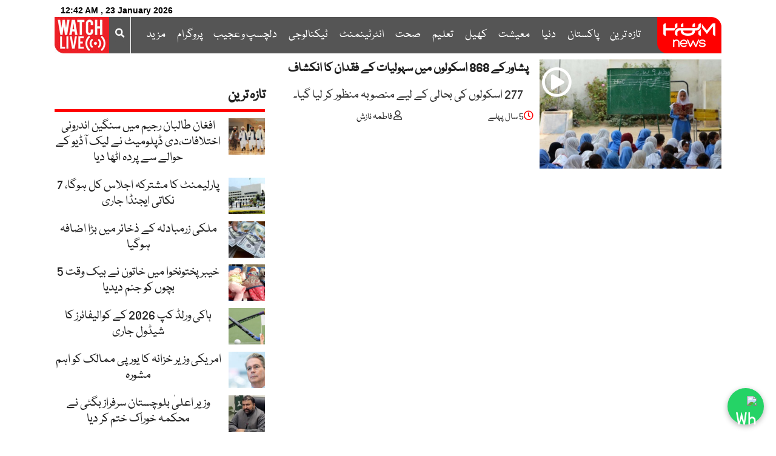

--- FILE ---
content_type: text/html; charset=UTF-8
request_url: https://humnews.pk/tag/%D9%81%D9%82%D8%AF%D8%A7%D9%86/
body_size: 31170
content:
<!DOCTYPE html>
<html lang="en-US" xmlns:fb="https://www.facebook.com/2008/fbml" xmlns:addthis="https://www.addthis.com/help/api-spec"  class="no-js no-svg">
<head>
<meta charset="UTF-8">
<meta name="viewport" content="width=device-width, initial-scale=1, maximum-scale=1, user-scalable=no">
<link rel="profile" href="https://gmpg.org/xfn/11">
	<link rel="apple-touch-icon" sizes="180x180" href="/apple-touch-icon.png?v=yyL4lgj535">
	<link rel="apple-touch-icon" href="touch-icon-iphone.png?m=14">
	<link rel="apple-touch-icon" sizes="57x57" href="/apple-icon-57x57.png?m=14">
<link rel="apple-touch-icon" sizes="60x60" href="/apple-icon-60x60.png?m=14">
<link rel="apple-touch-icon" sizes="72x72" href="/apple-icon-72x72.png?m=14">
<link rel="apple-touch-icon" sizes="76x76" href="/apple-icon-76x76.png?m=14">
<link rel="apple-touch-icon" sizes="114x114" href="/apple-icon-114x114.png?m=14">
<link rel="apple-touch-icon" sizes="120x120" href="/apple-icon-120x120.png?m=14">
<link rel="apple-touch-icon" sizes="144x144" href="/apple-icon-144x144.png?m=14">
<link rel="apple-touch-icon" sizes="152x152" href="/apple-icon-152x152.png?m=14">
<link rel="apple-touch-icon" sizes="180x180" href="/apple-icon-180x180.png?m=14">
	<link rel="apple-touch-icon-precomposed" href="/apple-icon-57x57.png?m=14" sizes="57x57">
<link rel="apple-touch-icon-precomposed" href="/apple-icon-144x144.png?m=14" sizes="144x144">
	<link rel="apple-touch-icon-precomposed" href="/apple-icon-180x180.png?m=14" sizes="180x180">
<link rel="icon" type="image/png" sizes="192x192"  href="/android-icon-192x192.png">
<link rel="icon" type="image/png" sizes="32x32" href="/favicon-32x32.png">
<link rel="icon" type="image/png" sizes="96x96" href="/favicon-96x96.png">
<link rel="icon" type="image/png" sizes="16x16" href="/favicon-16x16.png">
	<link rel="mask-icon" href="/safari-pinned-tab.svg?v=yyL4lgj534" color="#ff0000">
<link rel="manifest" href="/manifest.json">
<meta name="msapplication-TileColor" content="#ffffff">
<meta name="msapplication-TileImage" content="/ms-icon-144x144.png">
<meta name="theme-color" content="#ff0000">
	<link rel="shortcut icon" href="/favicon.ico">
<script>(function(html){html.className = html.className.replace(/\bno-js\b/,'js')})(document.documentElement);</script>
<meta name='robots' content='index, follow, max-image-preview:large, max-snippet:-1, max-video-preview:-1' />
	<style>img:is([sizes="auto" i], [sizes^="auto," i]) { contain-intrinsic-size: 3000px 1500px }</style>
	
	<!-- This site is optimized with the Yoast SEO plugin v25.2 - https://yoast.com/wordpress/plugins/seo/ -->
	<title>فقدان Archives - ہم نیوز</title>
	<link rel="canonical" href="https://humnews.pk/tag/فقدان/" />
	<meta property="og:locale" content="en_US" />
	<meta property="og:type" content="article" />
	<meta property="og:title" content="فقدان Archives - ہم نیوز" />
	<meta property="og:url" content="https://humnews.pk/tag/فقدان/" />
	<meta property="og:site_name" content="ہم نیوز" />
	<meta name="twitter:card" content="summary_large_image" />
	<script type="application/ld+json" class="yoast-schema-graph">{"@context":"https://schema.org","@graph":[{"@type":"CollectionPage","@id":"https://humnews.pk/tag/%d9%81%d9%82%d8%af%d8%a7%d9%86/","url":"https://humnews.pk/tag/%d9%81%d9%82%d8%af%d8%a7%d9%86/","name":"فقدان Archives - ہم نیوز","isPartOf":{"@id":"https://humnews.pk/#website"},"primaryImageOfPage":{"@id":"https://humnews.pk/tag/%d9%81%d9%82%d8%af%d8%a7%d9%86/#primaryimage"},"image":{"@id":"https://humnews.pk/tag/%d9%81%d9%82%d8%af%d8%a7%d9%86/#primaryimage"},"thumbnailUrl":"https://humnews.pk/wp-content/uploads/2019/03/Punjab-school.jpg","breadcrumb":{"@id":"https://humnews.pk/tag/%d9%81%d9%82%d8%af%d8%a7%d9%86/#breadcrumb"},"inLanguage":"en-US"},{"@type":"ImageObject","inLanguage":"en-US","@id":"https://humnews.pk/tag/%d9%81%d9%82%d8%af%d8%a7%d9%86/#primaryimage","url":"https://humnews.pk/wp-content/uploads/2019/03/Punjab-school.jpg","contentUrl":"https://humnews.pk/wp-content/uploads/2019/03/Punjab-school.jpg","width":800,"height":480,"caption":"تعلیمی ایمرجنسی"},{"@type":"BreadcrumbList","@id":"https://humnews.pk/tag/%d9%81%d9%82%d8%af%d8%a7%d9%86/#breadcrumb","itemListElement":[{"@type":"ListItem","position":1,"name":"Home","item":"https://humnews.pk/"},{"@type":"ListItem","position":2,"name":"فقدان"}]},{"@type":"WebSite","@id":"https://humnews.pk/#website","url":"https://humnews.pk/","name":"ہم نیوز","description":"اردو خبریں اور تجزیے","publisher":{"@id":"https://humnews.pk/#organization"},"potentialAction":[{"@type":"SearchAction","target":{"@type":"EntryPoint","urlTemplate":"https://humnews.pk/?s={search_term_string}"},"query-input":{"@type":"PropertyValueSpecification","valueRequired":true,"valueName":"search_term_string"}}],"inLanguage":"en-US"},{"@type":"Organization","@id":"https://humnews.pk/#organization","name":"Hum news","url":"https://humnews.pk/","logo":{"@type":"ImageObject","inLanguage":"en-US","@id":"https://humnews.pk/#/schema/logo/image/","url":"https://humnews.pk/wp-content/uploads/2022/04/Hum-Logo-urdu.png","contentUrl":"https://humnews.pk/wp-content/uploads/2022/04/Hum-Logo-urdu.png","width":106,"height":60,"caption":"Hum news"},"image":{"@id":"https://humnews.pk/#/schema/logo/image/"}}]}</script>
	<!-- / Yoast SEO plugin. -->


<link rel='dns-prefetch' href='//cdn.jwplayer.com' />
<link rel='dns-prefetch' href='//s7.addthis.com' />
<link rel='dns-prefetch' href='//www.googletagmanager.com' />
<link rel='dns-prefetch' href='//fonts.googleapis.com' />
<link href='https://fonts.gstatic.com' crossorigin rel='preconnect' />
<link rel="alternate" type="application/rss+xml" title="ہم نیوز &raquo; فقدان Tag Feed" href="https://humnews.pk/tag/%d9%81%d9%82%d8%af%d8%a7%d9%86/feed/" />
<script type="text/javascript">
/* <![CDATA[ */
window._wpemojiSettings = {"baseUrl":"https:\/\/s.w.org\/images\/core\/emoji\/16.0.1\/72x72\/","ext":".png","svgUrl":"https:\/\/s.w.org\/images\/core\/emoji\/16.0.1\/svg\/","svgExt":".svg","source":{"concatemoji":"https:\/\/humnews.pk\/wp-includes\/js\/wp-emoji-release.min.js"}};
/*! This file is auto-generated */
!function(s,n){var o,i,e;function c(e){try{var t={supportTests:e,timestamp:(new Date).valueOf()};sessionStorage.setItem(o,JSON.stringify(t))}catch(e){}}function p(e,t,n){e.clearRect(0,0,e.canvas.width,e.canvas.height),e.fillText(t,0,0);var t=new Uint32Array(e.getImageData(0,0,e.canvas.width,e.canvas.height).data),a=(e.clearRect(0,0,e.canvas.width,e.canvas.height),e.fillText(n,0,0),new Uint32Array(e.getImageData(0,0,e.canvas.width,e.canvas.height).data));return t.every(function(e,t){return e===a[t]})}function u(e,t){e.clearRect(0,0,e.canvas.width,e.canvas.height),e.fillText(t,0,0);for(var n=e.getImageData(16,16,1,1),a=0;a<n.data.length;a++)if(0!==n.data[a])return!1;return!0}function f(e,t,n,a){switch(t){case"flag":return n(e,"\ud83c\udff3\ufe0f\u200d\u26a7\ufe0f","\ud83c\udff3\ufe0f\u200b\u26a7\ufe0f")?!1:!n(e,"\ud83c\udde8\ud83c\uddf6","\ud83c\udde8\u200b\ud83c\uddf6")&&!n(e,"\ud83c\udff4\udb40\udc67\udb40\udc62\udb40\udc65\udb40\udc6e\udb40\udc67\udb40\udc7f","\ud83c\udff4\u200b\udb40\udc67\u200b\udb40\udc62\u200b\udb40\udc65\u200b\udb40\udc6e\u200b\udb40\udc67\u200b\udb40\udc7f");case"emoji":return!a(e,"\ud83e\udedf")}return!1}function g(e,t,n,a){var r="undefined"!=typeof WorkerGlobalScope&&self instanceof WorkerGlobalScope?new OffscreenCanvas(300,150):s.createElement("canvas"),o=r.getContext("2d",{willReadFrequently:!0}),i=(o.textBaseline="top",o.font="600 32px Arial",{});return e.forEach(function(e){i[e]=t(o,e,n,a)}),i}function t(e){var t=s.createElement("script");t.src=e,t.defer=!0,s.head.appendChild(t)}"undefined"!=typeof Promise&&(o="wpEmojiSettingsSupports",i=["flag","emoji"],n.supports={everything:!0,everythingExceptFlag:!0},e=new Promise(function(e){s.addEventListener("DOMContentLoaded",e,{once:!0})}),new Promise(function(t){var n=function(){try{var e=JSON.parse(sessionStorage.getItem(o));if("object"==typeof e&&"number"==typeof e.timestamp&&(new Date).valueOf()<e.timestamp+604800&&"object"==typeof e.supportTests)return e.supportTests}catch(e){}return null}();if(!n){if("undefined"!=typeof Worker&&"undefined"!=typeof OffscreenCanvas&&"undefined"!=typeof URL&&URL.createObjectURL&&"undefined"!=typeof Blob)try{var e="postMessage("+g.toString()+"("+[JSON.stringify(i),f.toString(),p.toString(),u.toString()].join(",")+"));",a=new Blob([e],{type:"text/javascript"}),r=new Worker(URL.createObjectURL(a),{name:"wpTestEmojiSupports"});return void(r.onmessage=function(e){c(n=e.data),r.terminate(),t(n)})}catch(e){}c(n=g(i,f,p,u))}t(n)}).then(function(e){for(var t in e)n.supports[t]=e[t],n.supports.everything=n.supports.everything&&n.supports[t],"flag"!==t&&(n.supports.everythingExceptFlag=n.supports.everythingExceptFlag&&n.supports[t]);n.supports.everythingExceptFlag=n.supports.everythingExceptFlag&&!n.supports.flag,n.DOMReady=!1,n.readyCallback=function(){n.DOMReady=!0}}).then(function(){return e}).then(function(){var e;n.supports.everything||(n.readyCallback(),(e=n.source||{}).concatemoji?t(e.concatemoji):e.wpemoji&&e.twemoji&&(t(e.twemoji),t(e.wpemoji)))}))}((window,document),window._wpemojiSettings);
/* ]]> */
</script>
<link rel='stylesheet' id='sbi_styles-css' href='https://humnews.pk/wp-content/plugins/instagram-feed/css/sbi-styles.min.css' type='text/css' media='all' />
<style id='wp-emoji-styles-inline-css' type='text/css'>

	img.wp-smiley, img.emoji {
		display: inline !important;
		border: none !important;
		box-shadow: none !important;
		height: 1em !important;
		width: 1em !important;
		margin: 0 0.07em !important;
		vertical-align: -0.1em !important;
		background: none !important;
		padding: 0 !important;
	}
</style>
<link rel='stylesheet' id='wp-block-library-css' href='https://humnews.pk/wp-includes/css/dist/block-library/style.min.css' type='text/css' media='all' />
<style id='classic-theme-styles-inline-css' type='text/css'>
/*! This file is auto-generated */
.wp-block-button__link{color:#fff;background-color:#32373c;border-radius:9999px;box-shadow:none;text-decoration:none;padding:calc(.667em + 2px) calc(1.333em + 2px);font-size:1.125em}.wp-block-file__button{background:#32373c;color:#fff;text-decoration:none}
</style>
<style id='global-styles-inline-css' type='text/css'>
:root{--wp--preset--aspect-ratio--square: 1;--wp--preset--aspect-ratio--4-3: 4/3;--wp--preset--aspect-ratio--3-4: 3/4;--wp--preset--aspect-ratio--3-2: 3/2;--wp--preset--aspect-ratio--2-3: 2/3;--wp--preset--aspect-ratio--16-9: 16/9;--wp--preset--aspect-ratio--9-16: 9/16;--wp--preset--color--black: #000000;--wp--preset--color--cyan-bluish-gray: #abb8c3;--wp--preset--color--white: #ffffff;--wp--preset--color--pale-pink: #f78da7;--wp--preset--color--vivid-red: #cf2e2e;--wp--preset--color--luminous-vivid-orange: #ff6900;--wp--preset--color--luminous-vivid-amber: #fcb900;--wp--preset--color--light-green-cyan: #7bdcb5;--wp--preset--color--vivid-green-cyan: #00d084;--wp--preset--color--pale-cyan-blue: #8ed1fc;--wp--preset--color--vivid-cyan-blue: #0693e3;--wp--preset--color--vivid-purple: #9b51e0;--wp--preset--gradient--vivid-cyan-blue-to-vivid-purple: linear-gradient(135deg,rgba(6,147,227,1) 0%,rgb(155,81,224) 100%);--wp--preset--gradient--light-green-cyan-to-vivid-green-cyan: linear-gradient(135deg,rgb(122,220,180) 0%,rgb(0,208,130) 100%);--wp--preset--gradient--luminous-vivid-amber-to-luminous-vivid-orange: linear-gradient(135deg,rgba(252,185,0,1) 0%,rgba(255,105,0,1) 100%);--wp--preset--gradient--luminous-vivid-orange-to-vivid-red: linear-gradient(135deg,rgba(255,105,0,1) 0%,rgb(207,46,46) 100%);--wp--preset--gradient--very-light-gray-to-cyan-bluish-gray: linear-gradient(135deg,rgb(238,238,238) 0%,rgb(169,184,195) 100%);--wp--preset--gradient--cool-to-warm-spectrum: linear-gradient(135deg,rgb(74,234,220) 0%,rgb(151,120,209) 20%,rgb(207,42,186) 40%,rgb(238,44,130) 60%,rgb(251,105,98) 80%,rgb(254,248,76) 100%);--wp--preset--gradient--blush-light-purple: linear-gradient(135deg,rgb(255,206,236) 0%,rgb(152,150,240) 100%);--wp--preset--gradient--blush-bordeaux: linear-gradient(135deg,rgb(254,205,165) 0%,rgb(254,45,45) 50%,rgb(107,0,62) 100%);--wp--preset--gradient--luminous-dusk: linear-gradient(135deg,rgb(255,203,112) 0%,rgb(199,81,192) 50%,rgb(65,88,208) 100%);--wp--preset--gradient--pale-ocean: linear-gradient(135deg,rgb(255,245,203) 0%,rgb(182,227,212) 50%,rgb(51,167,181) 100%);--wp--preset--gradient--electric-grass: linear-gradient(135deg,rgb(202,248,128) 0%,rgb(113,206,126) 100%);--wp--preset--gradient--midnight: linear-gradient(135deg,rgb(2,3,129) 0%,rgb(40,116,252) 100%);--wp--preset--font-size--small: 13px;--wp--preset--font-size--medium: 20px;--wp--preset--font-size--large: 36px;--wp--preset--font-size--x-large: 42px;--wp--preset--spacing--20: 0.44rem;--wp--preset--spacing--30: 0.67rem;--wp--preset--spacing--40: 1rem;--wp--preset--spacing--50: 1.5rem;--wp--preset--spacing--60: 2.25rem;--wp--preset--spacing--70: 3.38rem;--wp--preset--spacing--80: 5.06rem;--wp--preset--shadow--natural: 6px 6px 9px rgba(0, 0, 0, 0.2);--wp--preset--shadow--deep: 12px 12px 50px rgba(0, 0, 0, 0.4);--wp--preset--shadow--sharp: 6px 6px 0px rgba(0, 0, 0, 0.2);--wp--preset--shadow--outlined: 6px 6px 0px -3px rgba(255, 255, 255, 1), 6px 6px rgba(0, 0, 0, 1);--wp--preset--shadow--crisp: 6px 6px 0px rgba(0, 0, 0, 1);}:where(.is-layout-flex){gap: 0.5em;}:where(.is-layout-grid){gap: 0.5em;}body .is-layout-flex{display: flex;}.is-layout-flex{flex-wrap: wrap;align-items: center;}.is-layout-flex > :is(*, div){margin: 0;}body .is-layout-grid{display: grid;}.is-layout-grid > :is(*, div){margin: 0;}:where(.wp-block-columns.is-layout-flex){gap: 2em;}:where(.wp-block-columns.is-layout-grid){gap: 2em;}:where(.wp-block-post-template.is-layout-flex){gap: 1.25em;}:where(.wp-block-post-template.is-layout-grid){gap: 1.25em;}.has-black-color{color: var(--wp--preset--color--black) !important;}.has-cyan-bluish-gray-color{color: var(--wp--preset--color--cyan-bluish-gray) !important;}.has-white-color{color: var(--wp--preset--color--white) !important;}.has-pale-pink-color{color: var(--wp--preset--color--pale-pink) !important;}.has-vivid-red-color{color: var(--wp--preset--color--vivid-red) !important;}.has-luminous-vivid-orange-color{color: var(--wp--preset--color--luminous-vivid-orange) !important;}.has-luminous-vivid-amber-color{color: var(--wp--preset--color--luminous-vivid-amber) !important;}.has-light-green-cyan-color{color: var(--wp--preset--color--light-green-cyan) !important;}.has-vivid-green-cyan-color{color: var(--wp--preset--color--vivid-green-cyan) !important;}.has-pale-cyan-blue-color{color: var(--wp--preset--color--pale-cyan-blue) !important;}.has-vivid-cyan-blue-color{color: var(--wp--preset--color--vivid-cyan-blue) !important;}.has-vivid-purple-color{color: var(--wp--preset--color--vivid-purple) !important;}.has-black-background-color{background-color: var(--wp--preset--color--black) !important;}.has-cyan-bluish-gray-background-color{background-color: var(--wp--preset--color--cyan-bluish-gray) !important;}.has-white-background-color{background-color: var(--wp--preset--color--white) !important;}.has-pale-pink-background-color{background-color: var(--wp--preset--color--pale-pink) !important;}.has-vivid-red-background-color{background-color: var(--wp--preset--color--vivid-red) !important;}.has-luminous-vivid-orange-background-color{background-color: var(--wp--preset--color--luminous-vivid-orange) !important;}.has-luminous-vivid-amber-background-color{background-color: var(--wp--preset--color--luminous-vivid-amber) !important;}.has-light-green-cyan-background-color{background-color: var(--wp--preset--color--light-green-cyan) !important;}.has-vivid-green-cyan-background-color{background-color: var(--wp--preset--color--vivid-green-cyan) !important;}.has-pale-cyan-blue-background-color{background-color: var(--wp--preset--color--pale-cyan-blue) !important;}.has-vivid-cyan-blue-background-color{background-color: var(--wp--preset--color--vivid-cyan-blue) !important;}.has-vivid-purple-background-color{background-color: var(--wp--preset--color--vivid-purple) !important;}.has-black-border-color{border-color: var(--wp--preset--color--black) !important;}.has-cyan-bluish-gray-border-color{border-color: var(--wp--preset--color--cyan-bluish-gray) !important;}.has-white-border-color{border-color: var(--wp--preset--color--white) !important;}.has-pale-pink-border-color{border-color: var(--wp--preset--color--pale-pink) !important;}.has-vivid-red-border-color{border-color: var(--wp--preset--color--vivid-red) !important;}.has-luminous-vivid-orange-border-color{border-color: var(--wp--preset--color--luminous-vivid-orange) !important;}.has-luminous-vivid-amber-border-color{border-color: var(--wp--preset--color--luminous-vivid-amber) !important;}.has-light-green-cyan-border-color{border-color: var(--wp--preset--color--light-green-cyan) !important;}.has-vivid-green-cyan-border-color{border-color: var(--wp--preset--color--vivid-green-cyan) !important;}.has-pale-cyan-blue-border-color{border-color: var(--wp--preset--color--pale-cyan-blue) !important;}.has-vivid-cyan-blue-border-color{border-color: var(--wp--preset--color--vivid-cyan-blue) !important;}.has-vivid-purple-border-color{border-color: var(--wp--preset--color--vivid-purple) !important;}.has-vivid-cyan-blue-to-vivid-purple-gradient-background{background: var(--wp--preset--gradient--vivid-cyan-blue-to-vivid-purple) !important;}.has-light-green-cyan-to-vivid-green-cyan-gradient-background{background: var(--wp--preset--gradient--light-green-cyan-to-vivid-green-cyan) !important;}.has-luminous-vivid-amber-to-luminous-vivid-orange-gradient-background{background: var(--wp--preset--gradient--luminous-vivid-amber-to-luminous-vivid-orange) !important;}.has-luminous-vivid-orange-to-vivid-red-gradient-background{background: var(--wp--preset--gradient--luminous-vivid-orange-to-vivid-red) !important;}.has-very-light-gray-to-cyan-bluish-gray-gradient-background{background: var(--wp--preset--gradient--very-light-gray-to-cyan-bluish-gray) !important;}.has-cool-to-warm-spectrum-gradient-background{background: var(--wp--preset--gradient--cool-to-warm-spectrum) !important;}.has-blush-light-purple-gradient-background{background: var(--wp--preset--gradient--blush-light-purple) !important;}.has-blush-bordeaux-gradient-background{background: var(--wp--preset--gradient--blush-bordeaux) !important;}.has-luminous-dusk-gradient-background{background: var(--wp--preset--gradient--luminous-dusk) !important;}.has-pale-ocean-gradient-background{background: var(--wp--preset--gradient--pale-ocean) !important;}.has-electric-grass-gradient-background{background: var(--wp--preset--gradient--electric-grass) !important;}.has-midnight-gradient-background{background: var(--wp--preset--gradient--midnight) !important;}.has-small-font-size{font-size: var(--wp--preset--font-size--small) !important;}.has-medium-font-size{font-size: var(--wp--preset--font-size--medium) !important;}.has-large-font-size{font-size: var(--wp--preset--font-size--large) !important;}.has-x-large-font-size{font-size: var(--wp--preset--font-size--x-large) !important;}
:where(.wp-block-post-template.is-layout-flex){gap: 1.25em;}:where(.wp-block-post-template.is-layout-grid){gap: 1.25em;}
:where(.wp-block-columns.is-layout-flex){gap: 2em;}:where(.wp-block-columns.is-layout-grid){gap: 2em;}
:root :where(.wp-block-pullquote){font-size: 1.5em;line-height: 1.6;}
</style>
<link rel='stylesheet' id='humnews-fonts-css' href='https://fonts.googleapis.com/css?family=Libre+Franklin%3A300%2C300i%2C400%2C400i%2C600%2C600i%2C800%2C800i&#038;subset=latin%2Clatin-ext' type='text/css' media='all' />
<link rel='stylesheet' id='humnews-style-css' href='https://humnews.pk/wp-content/themes/humv3/style.css' type='text/css' media='all' />
<link rel='stylesheet' id='humnews-custom-css-1-css' href='https://humnews.pk/wp-content/themes/humv3/assets/css/custom14.min.css' type='text/css' media='all' />
<!--[if lt IE 9]>
<link rel='stylesheet' id='humnews-ie8-css' href='https://humnews.pk/wp-content/themes/humv3/assets/css/ie8.css' type='text/css' media='all' />
<![endif]-->
<link rel='stylesheet' id='heateor_sss_frontend_css-css' href='https://humnews.pk/wp-content/plugins/sassy-social-share/public/css/sassy-social-share-public.css' type='text/css' media='all' />
<style id='heateor_sss_frontend_css-inline-css' type='text/css'>
.heateor_sss_button_instagram span.heateor_sss_svg,a.heateor_sss_instagram span.heateor_sss_svg{background:radial-gradient(circle at 30% 107%,#fdf497 0,#fdf497 5%,#fd5949 45%,#d6249f 60%,#285aeb 90%)}.heateor_sss_horizontal_sharing .heateor_sss_svg,.heateor_sss_standard_follow_icons_container .heateor_sss_svg{color:#fff;border-width:0px;border-style:solid;border-color:transparent}.heateor_sss_horizontal_sharing .heateorSssTCBackground{color:#666}.heateor_sss_horizontal_sharing span.heateor_sss_svg:hover,.heateor_sss_standard_follow_icons_container span.heateor_sss_svg:hover{border-color:transparent;}.heateor_sss_vertical_sharing span.heateor_sss_svg,.heateor_sss_floating_follow_icons_container span.heateor_sss_svg{color:#fff;border-width:0px;border-style:solid;border-color:transparent;}.heateor_sss_vertical_sharing .heateorSssTCBackground{color:#666;}.heateor_sss_vertical_sharing span.heateor_sss_svg:hover,.heateor_sss_floating_follow_icons_container span.heateor_sss_svg:hover{border-color:transparent;}@media screen and (max-width:783px) {.heateor_sss_vertical_sharing{display:none!important}}
</style>
<link rel='stylesheet' id='addthis_all_pages-css' href='https://humnews.pk/wp-content/plugins/addthis/frontend/build/addthis_wordpress_public.min.css' type='text/css' media='all' />
<!--[if lt IE 9]>
<script type="text/javascript" src="https://humnews.pk/wp-content/themes/humv3/assets/js/html5.js" id="html5-js"></script>
<![endif]-->
<script type="text/javascript" src="https://humnews.pk/wp-includes/js/jquery/jquery.min.js" id="jquery-core-js"></script>
<script type="text/javascript" src="https://humnews.pk/wp-includes/js/jquery/jquery-migrate.min.js" id="jquery-migrate-js"></script>

<!-- Google tag (gtag.js) snippet added by Site Kit -->

<!-- Google Analytics snippet added by Site Kit -->
<script type="text/javascript" src="https://www.googletagmanager.com/gtag/js?id=G-JJ0C2P20JQ" id="google_gtagjs-js" async></script>
<script type="text/javascript" id="google_gtagjs-js-after">
/* <![CDATA[ */
window.dataLayer = window.dataLayer || [];function gtag(){dataLayer.push(arguments);}
gtag("set","linker",{"domains":["humnews.pk"]});
gtag("js", new Date());
gtag("set", "developer_id.dZTNiMT", true);
gtag("config", "G-JJ0C2P20JQ");
/* ]]> */
</script>

<!-- End Google tag (gtag.js) snippet added by Site Kit -->
<meta name="generator" content="Site Kit by Google 1.153.0" /><meta name='urdu-date-and-time-display' content='urdu-date-and-time-display-v1.0' /><script>
document.addEventListener("readystatechange", (event) => {
if(document.readyState!=='complete'){
  var myPopup = new Array("https://www.humnews.pk/wp-content/uploads/2023/03/Mobile-Urdu-Popup.jpeg","https://www.humnews.pk/wp-content/uploads/2023/03/Mobile-English-Popup.png","https://www.humnews.pk/wp-content/uploads/2023/03/Mobile-Urdu-Popup.jpeg","https://www.humnews.pk/wp-content/uploads/2023/03/Mobile-English-Popup.png");
var randomNum = Math.floor(Math.random() * myPopup.length);

     document.getElementById("myPicture").src = myPopup[randomNum];
}
});
</script>
      <meta name="onesignal" content="wordpress-plugin"/>
            <script>

      window.OneSignalDeferred = window.OneSignalDeferred || [];

      OneSignalDeferred.push(function(OneSignal) {
        var oneSignal_options = {};
        window._oneSignalInitOptions = oneSignal_options;

        oneSignal_options['serviceWorkerParam'] = { scope: '/wp-content/plugins/onesignal-free-web-push-notifications/sdk_files/push/onesignal/' };
oneSignal_options['serviceWorkerPath'] = 'OneSignalSDKWorker.js';

        OneSignal.Notifications.setDefaultUrl("https://humnews.pk");

        oneSignal_options['wordpress'] = true;
oneSignal_options['appId'] = '9cf06c52-d133-4cf4-a7af-a8962bdb3785';
oneSignal_options['allowLocalhostAsSecureOrigin'] = true;
oneSignal_options['welcomeNotification'] = { };
oneSignal_options['welcomeNotification']['title'] = "";
oneSignal_options['welcomeNotification']['message'] = "";
oneSignal_options['path'] = "https://humnews.pk/wp-content/plugins/onesignal-free-web-push-notifications/sdk_files/";
oneSignal_options['persistNotification'] = true;
oneSignal_options['promptOptions'] = { };
oneSignal_options['notifyButton'] = { };
oneSignal_options['notifyButton']['enable'] = true;
oneSignal_options['notifyButton']['position'] = 'bottom-right';
oneSignal_options['notifyButton']['theme'] = 'default';
oneSignal_options['notifyButton']['size'] = 'medium';
oneSignal_options['notifyButton']['displayPredicate'] = function() {
              return !OneSignal.User.PushSubscription.optedIn;
            };
oneSignal_options['notifyButton']['showCredit'] = true;
oneSignal_options['notifyButton']['text'] = {};
              OneSignal.init(window._oneSignalInitOptions);
              OneSignal.Slidedown.promptPush()      });

      function documentInitOneSignal() {
        var oneSignal_elements = document.getElementsByClassName("OneSignal-prompt");

        var oneSignalLinkClickHandler = function(event) { OneSignal.Notifications.requestPermission(); event.preventDefault(); };        for(var i = 0; i < oneSignal_elements.length; i++)
          oneSignal_elements[i].addEventListener('click', oneSignalLinkClickHandler, false);
      }

      if (document.readyState === 'complete') {
           documentInitOneSignal();
      }
      else {
           window.addEventListener("load", function(event){
               documentInitOneSignal();
          });
      }
    </script>
		<style type="text/css" id="wp-custom-css">
			li#menu-item-404978 a {
    color: red;
    font-weight: 600;
    -webkit-animation: color-change 2s infinite;
    -moz-animation: color-change 2s infinite;
    -o-animation: color-change 2s infinite;
    -ms-animation: color-change 2s infinite;
    animation: color-change 2s infinite;
}

li#menu-item-418100 a {
    color: red;
    font-weight: 600;
    -webkit-animation: color-change 2s infinite;
    -moz-animation: color-change 2s infinite;
    -o-animation: color-change 2s infinite;
    -ms-animation: color-change 2s infinite;
    animation: color-change 2s infinite;
}
#post-follow-div {
	display: none;
}
.qode-tags-holder {
	padding-top: 25px;
}
.col-md-3 {
    float: left;
		margin-bottom: 30px !important;
}

#programslider, #bannerslider{
	display: none;
}

.ltr-container table {
  direction: ltr;
  text-align: left;
}
li#menu-item-553945 {
    float: left;
    background: #fd0005;
    padding: 0;
    border-radius: 5px;
}
li#menu-item-553945 a {
    padding: 5px !important;
}
li#menu-item-554559 ul.sub-menu {
    width: 150px;
    text-align: left;
}
li#menu-item-554559 {
    position: relative;
}
#menu-item-554559 li:hover {
    background-color: inherit;
}
@media only screen and (max-width: 600px) {
	li#menu-item-554559 ul.sub-menu {
width:100%
}
}		</style>
		<!-- Google Tag Manager -->
<script>(function(w,d,s,l,i){w[l]=w[l]||[];w[l].push({'gtm.start':
new Date().getTime(),event:'gtm.js'});var f=d.getElementsByTagName(s)[0],
j=d.createElement(s),dl=l!='dataLayer'?'&l='+l:'';j.async=true;j.src=
'https://www.googletagmanager.com/gtm.js?id='+i+dl;f.parentNode.insertBefore(j,f);
})(window,document,'script','dataLayer','GTM-MXZ4M6TH');</script>
<!-- End Google Tag Manager -->
	
<script async src="https://pagead2.googlesyndication.com/pagead/js/adsbygoogle.js?client=ca-pub-4054659650938153"
     crossorigin="anonymous"></script>

	
<script async src="https://www.googletagmanager.com/gtag/js?id=UA-114374803-1"></script>
<script>
  window.dataLayer = window.dataLayer || [];
  function gtag(){dataLayer.push(arguments);}
  gtag('js', new Date());

  gtag('config', 'UA-114374803-1');
</script>
	
<script async src="https://securepubads.g.doubleclick.net/tag/js/gpt.js"></script>

<script>
  window.CUSTOM_PAGE_NAME = "home";
</script>

<script>
function getPagePathForAds() {
  let path = window.location.pathname;
  path = path.replace(/^\/|\/$/g, '');
  path = path.replace(/\//g, '-');
  return path || 'home';
}

const PAGE_NAME = window.CUSTOM_PAGE_NAME || getPagePathForAds();

window.googletag = window.googletag || {cmd: []};
googletag.cmd.push(function() {

  const leaderboardSizeMapping = googletag.sizeMapping()
    .addSize([1024, 0], [[970,250], [970,90], [728,90]])
    .addSize([768, 0], [[728,90]])
    .addSize([0, 0], [[300,100], [320,50]])
    .build();

  const mrecSizeMapping = googletag.sizeMapping()
    .addSize([1024, 0], [[336,280], [300,250]])
    .addSize([0, 0], [[336,280], [300,250], [300,100], [320,50]])
    .build();

  const slotBillboard2 = googletag.defineSlot(
    '/2887056/humnewspk-' + PAGE_NAME + '-lb-1',
    [[970,250], [970,90], [728,90], [300,100], [320,50]],
    'div-gpt-ad-1761920329905-0'
  )
  .defineSizeMapping(leaderboardSizeMapping)
  .addService(googletag.pubads());

  const slotMREC2 = googletag.defineSlot(
    '/2887056/humnewspk-' + PAGE_NAME + '-mrec-1',
    [[336,280], [300,250], [300,100], [320,50]],
    'div-gpt-ad-1761920383938-0'
  )
  .defineSizeMapping(mrecSizeMapping)
  .addService(googletag.pubads());

  googletag.pubads().enableSingleRequest();
  googletag.pubads().collapseEmptyDivs();
  googletag.pubads().setCentering(true);
  googletag.enableServices();

  const REFRESH_INTERVAL = 30000;
  const slotsToRefresh2 = [slotBillboard2, slotMREC2];

  function isInViewport(elementId) {
    const el = document.getElementById(elementId);
    if (!el) return false;

    const rect = el.getBoundingClientRect();
    return rect.top < window.innerHeight && rect.bottom > 0;
  }

  function autoRefresh() {
    slotsToRefresh2.forEach(slot => {
      const id = slot.getSlotElementId();
      if (isInViewport(id)) {
        googletag.pubads().refresh([slot]);
      }
    });
  }

  setInterval(autoRefresh, REFRESH_INTERVAL);

});
</script>


<!-- Google DFP Close -->	
</head>

<body data-rsssl=1 class="archive tag tag-64530 wp-custom-logo wp-theme-humv3 group-blog hfeed has-sidebar page-two-column colors-light">
<!-- Google Tag Manager (noscript) -->
<noscript><iframe src="https://www.googletagmanager.com/ns.html?id=GTM-MXZ4M6TH"
height="0" width="0" style="display:none;visibility:hidden"></iframe></noscript>
<!-- End Google Tag Manager (noscript) -->
<div id="page" class="site">


	<header id="masthead" class="site-header" role="banner">
				<div class="custom-header">

		<div class="custom-header-media">
					</div>

	
</div><!-- .custom-header -->

					<div class="navigation-top">

				<div class="wrap">
					<div class="top-date-header">
						<div class="top-date-text">
							12:42 AM , 23 January 2026						</div>
						<div id="countdown-header" class="countdown-header">
							
						</div>
					</div>
										<a href="https://humnews.pk/" class="custom-logo-link" rel="home" itemprop="url"><img width="106" height="60" src="https://humnews.pk/wp-content/uploads/2022/04/Hum-Logo-urdu.png" class="custom-logo lazyloaded" alt="ہم نیوز" itemprop="logo" sizes="100vw" data-ll-status="loaded"><noscript><img width="106" height="60" src="https://humnews.pk/wp-content/uploads/2022/04/Hum-Logo-urdu.png" class="custom-logo" alt="ہم نیوز" itemprop="logo" sizes="100vw" /></noscript></a>
					<nav id="site-navigation" class="main-navigation" role="navigation" aria-label="Top Menu">
	<div class="header_inner_right_2">

		<div class="search-head">
			<button type="button" class="buttonsearch" id="buttonsearch2">
				<i class="fas fa-search"></i>
			</button>

		</div>

	</div>
	<div class="header_inner_right_2 live-mob">
		<div class="btn-live">
			<a href="https://humnews.pk/live/"><i class="fas fa-tv"></i> Live</a>
		</div>
	</div>
	<div class="live-icon">
		<a href="https://www.humnews.pk/live"><div class="head-tv-icon"><i class="fas fa-tv"></i></div><div class="head-live-icon">LIVE</div></a>
	</div>
	<div class="header_inner_center">
		<a class="menu-live" href="https://humnews.pk" ><img src="https://humnews.pk/wp-content/uploads/2022/04/Hum-Logo-urdu.png" style="height: 40px;" /></a>
	</div>
	<button class="menu-toggle" aria-controls="top-menu" aria-expanded="false">
		<svg class="icon icon-bars" aria-hidden="true" role="img"> <use href="#icon-bars" xlink:href="#icon-bars"></use> </svg><svg class="icon icon-close" aria-hidden="true" role="img"> <use href="#icon-close" xlink:href="#icon-close"></use> </svg>	</button>

	<div class="menu-custom-menu-container"><ul id="top-menu" class="menu"><li class="searchbox-position"><form role="search" method="get" id="searchform"  action="https://humnews.pk/">
	<div class="input-group">
		<input type="text" id="searchbox" class="form-control" value="" name="s" placeholder="تلاش کریں۔۔">
		<div class="input-group-btn">
			<button class="btn btn-default"  id="searchsubmit"  type="submit">
				<strong>تلاش</strong>
			</button>

		</div>
	</div>
</form></li><li id="menu-item-15479" class="menu-item menu-item-type-taxonomy menu-item-object-category menu-item-15479"><a href="https://humnews.pk/latest/">تازہ ترین</a></li>
<li id="menu-item-15473" class="menu-item menu-item-type-taxonomy menu-item-object-category menu-item-15473"><a href="https://humnews.pk/pakistan/">پاکستان</a></li>
<li id="menu-item-23772" class="menu-item menu-item-type-taxonomy menu-item-object-category menu-item-23772"><a href="https://humnews.pk/world/">دنیا</a></li>
<li id="menu-item-15483" class="menu-item menu-item-type-taxonomy menu-item-object-category menu-item-15483"><a href="https://humnews.pk/business/">معیشت</a></li>
<li id="menu-item-23786" class="menu-item menu-item-type-taxonomy menu-item-object-category menu-item-23786"><a href="https://humnews.pk/sports/">کھیل</a></li>
<li id="menu-item-15480" class="menu-item menu-item-type-taxonomy menu-item-object-category menu-item-15480"><a href="https://humnews.pk/education/">تعلیم</a></li>
<li id="menu-item-23780" class="menu-item menu-item-type-taxonomy menu-item-object-category menu-item-23780"><a href="https://humnews.pk/health-environment/">صحت</a></li>
<li id="menu-item-23795" class="menu-item menu-item-type-taxonomy menu-item-object-category menu-item-23795"><a href="https://humnews.pk/lifestyle/">انٹرٹینمنٹ</a></li>
<li id="menu-item-312803" class="menu-item menu-item-type-taxonomy menu-item-object-category menu-item-312803"><a href="https://humnews.pk/science-tech/">ٹیکنالوجی</a></li>
<li id="menu-item-546948" class="menu-item menu-item-type-taxonomy menu-item-object-category menu-item-546948"><a href="https://humnews.pk/dilchasp-o-ajeeb/">دلچسپ و عجیب</a></li>
<li id="menu-item-381118" class="menu-item menu-item-type-post_type menu-item-object-page menu-item-381118"><a href="https://humnews.pk/programs/">پروگرام</a></li>
<li id="menu-item-554559" class="menu-item menu-item-type-custom menu-item-object-custom menu-item-has-children menu-item-554559"><a href="#">مزید</a>
<ul class="sub-menu">
	<li id="menu-item-554560" class="menu-item menu-item-type-post_type menu-item-object-page menu-item-554560"><a href="https://humnews.pk/hum-spelling-whizz/">Spelling Whizz</a></li>
</ul>
</li>
<li class="menu-item live-mobile"><a href="https://www.humnews.pk/live"> <i class="fas fa-tv"></i> لائیو</a></li></ul></div>
	</nav><!-- #site-navigation -->
					<div class="container searchbardiv" id="formsearch">
						<form role="search" method="get" id="searchform"  action="https://humnews.pk/">
							<div class="input-group">
								<input type="text" id="searchbox" class="form-control" value="" name="s" placeholder="تلاش کریں۔۔">
								<div class="input-group-btn">
									<button class="btn btn-default"  id="searchsubmit"  type="submit">
										<strong>تلاش</strong>
									</button>

								</div>
							</div>
						</form>

					</div>

					<div class="header_inner_right" >
						<a class="menu-live" href="https://humnews.pk/live/" ><img src="https://humnews.pk/wp-content/uploads/2020/01/watch-live-1.jpg" style="height: 60px;" /></a>
					</div>
					<div class="header_inner_right">

						<div class="search-head">
							<button type="button" class="buttonsearch" id="buttonsearch">
								<i class="fas fa-search"></i>
							</button>

						</div>
					</div>
				</div><!-- .wrap -->
			</div><!-- .navigation-top -->
		<div class="menu-mobile-text">
			<div class="menu-top-mobile-container"><ul id="menu-top-mobile" class="menu"><li id="menu-item-228657" class="menu-item menu-item-type-taxonomy menu-item-object-category menu-item-228657"><a href="https://humnews.pk/latest/">تازہ ترین</a></li>
<li id="menu-item-228656" class="menu-item menu-item-type-taxonomy menu-item-object-category menu-item-228656"><a href="https://humnews.pk/pakistan/">پاکستان</a></li>
<li id="menu-item-228658" class="menu-item menu-item-type-taxonomy menu-item-object-category menu-item-228658"><a href="https://humnews.pk/world/">دنیا</a></li>
<li id="menu-item-553945" class="menu-item menu-item-type-custom menu-item-object-custom menu-item-553945"><a href="https://humenglish.com/">English</a></li>
</ul></div>	</div>
		
	</header><!-- #masthead -->

		
	<a href="javascript:" id="return-to-top"><i class="fas fa-arrow-up"></i></a>

	<div class="site-content-contain">
		<div id="content" class="site-content">
<div class="wrap" style="margin-bottom: 10px;"><div class="wrap">

	<div class="post-container-full">
		<div style="text-align: center;">
			 
								<div id="div-gpt-ad-1761920329905-0" style="min-width:970px; min-height:250px;">
			  <script>
				googletag.cmd.push(function() {
				  googletag.display('div-gpt-ad-1761920329905-0');
				});
			  </script>
			</div>
		</div>
				
	<div class="row">
	<div class="col-md-8">
				 <div class="archive-single-full">
					<div class="archive-single-img">
						<a href="https://humnews.pk/latest/301690/" title="پشاور کے 868 اسکولوں میں سہولیات کے فقدان کا انکشاف">
														<div class="overlay-video-format">
																<img width="300" height="180" src="https://humnews.pk/wp-content/uploads/2019/03/Punjab-school-300x180.jpg" class="attachment-medium size-medium wp-post-image" alt="تعلیمی ایمرجنسی" decoding="async" fetchpriority="high" srcset="https://humnews.pk/wp-content/uploads/2019/03/Punjab-school-300x180.jpg 300w, https://humnews.pk/wp-content/uploads/2019/03/Punjab-school-768x461.jpg 768w, https://humnews.pk/wp-content/uploads/2019/03/Punjab-school.jpg 800w" sizes="(max-width: 767px) 89vw, (max-width: 1000px) 54vw, (max-width: 1071px) 543px, 580px" />															</div>
												</a>
					</div>
					<div class="archive-single-title">
						<h3><a href="https://humnews.pk/latest/301690/" title="پشاور کے 868 اسکولوں میں سہولیات کے فقدان کا انکشاف">
								پشاور کے 868 اسکولوں میں سہولیات کے فقدان کا انکشاف</a></h3>
						<p>
							277 اسکولوں کی بحالی کے لیے منصوبہ منظور کر لیا گیا۔						</p>
												<div class="meta-date-a" data-time="1611396385">
						</div>
												<div class="meta-author-info">
							<i class="far fa-user"></i>
							<a class="hum-post-info-author-link" href="https://humnews.pk/author/fatima-nazish/">
								فاطمہ نازش							</a>
													</div>

					</div>
				</div>
								
	</div><!-- #main -->
		<div class="col-md-4">
		
		
			
<aside id="secondary" class="widget-area" role="complementary" aria-label="Blog Sidebar">
	<section id="text-8" class="widget widget_text">			<div class="textwidget"><div id="div-gpt-ad-1761920383938-0" style="min-width: 300px; min-height: 250px;"><script>
googletag.cmd.push(function() {
googletag.display('div-gpt-ad-1761920383938-0');
});
</script></div>
<style>
div#div-gpt-ad-1761920383938-0 {
  background: #efeeee;
}
div#div-gpt-ad-1761920329905-0 {
  background: #efeeee;
  margin-bottom: 10px;
}
div#google_ads_iframe_\/2887056\/HumNewsBillboard_0__container__ {
  text-align: center;
}
div#google_ads_iframe_\/2887056\/HumNewsMREC_0__container__ {
  text-align: center;
}
.post-container-full {
  padding-top: 0px !important;
}
iframe#google_ads_iframe_\/2887056\/HumNewsBillboard_0 {
  margin-bottom: 0px;
}
div#div-gpt-ad-1761920329905-0 {
    text-align: center;
    margin-bottom: 20px;
}
iframe#google_ads_iframe_\/2887056\/HumNewsMREC_0 {
    margin-bottom: 0px !important;
}
div#google_ads_iframe_\/2887056\/HumNewsBillboard_0__container__ {
    text-align: center !important;
    margin-bottom: 20px !important;
    background:  #efeeee !important;
}
.post-container-full {
    text-align: center;
    padding-bottom: 20px;
}
div#div-gpt-ad-1761920329905-0 {
    background: #efeeee;
}div#div-gpt-ad-1761920329905-0 {
    background: #f7f7f7 !important;
}
.footer a {
    font-size: 16px;
    font-family: system-ui;
}</p>
<p>.col-md-4.footer-seo-links {
    text-align: left;
}</p>
<p>.footer-copy-text {
    font-size: 20px;
}</p>
<p>.footer-car-text a {
    font-size: 20px;
}
.footer-car-text a {
    font-size: 20px;
    font-family: 'Nafees';
}</p>
<p>.col-md-4.footer-car-text {
    text-align: right;
}
.col-md-4.footer-seo-links {
    text-align: left;
}
@media (min-width: 992px) {
  .col-md-4.footer-car-text {
    padding-right: 150px;</p>
<p>  }
}.footer-copy-text {
    font-size: 20px;
}
</style>
</div>
		</section>		<div class="hum-side-posts">
			<section id="hum_sideposts_widget-2" class="widget widget_hum_sideposts_widget"><h2 class="widget-title">تازہ ترین</h2>			<div class="home-popular">
										<div class="home-popular-single">
							<div class="home-popular-img">
								<a href="https://humnews.pk/latest/567424/" title="افغان طالبان رجیم میں سنگین اندرونی اختلافات،دی ڈپلومیٹ نے لیک آڈیو کے حوالے سے پردہ اٹھا دیا">
									<img width="150" height="150" src="https://humnews.pk/wp-content/uploads/2021/09/taliban-2-1-150x150.jpg" class="attachment-thumbnail size-thumbnail wp-post-image" alt="taliban" decoding="async" loading="lazy" srcset="https://humnews.pk/wp-content/uploads/2021/09/taliban-2-1-150x150.jpg 150w, https://humnews.pk/wp-content/uploads/2021/09/taliban-2-1-100x100.jpg 100w" sizes="(max-width: 767px) 89vw, (max-width: 1000px) 54vw, (max-width: 1071px) 543px, 580px" />								</a>
							</div>
							<div class="home-latest-title">
								<h5><a href="https://humnews.pk/latest/567424/" title="افغان طالبان رجیم میں سنگین اندرونی اختلافات،دی ڈپلومیٹ نے لیک آڈیو کے حوالے سے پردہ اٹھا دیا">
										افغان طالبان رجیم میں سنگین اندرونی اختلافات،دی ڈپلومیٹ نے لیک آڈیو کے حوالے سے پردہ اٹھا دیا</a></h5>
							</div>
						</div>
											<div class="home-popular-single">
							<div class="home-popular-img">
								<a href="https://humnews.pk/latest/567423/" title="پارلیمنٹ کا مشترکہ اجلاس  کل ہوگا، 7 نکاتی ایجنڈا جاری">
									<img width="150" height="150" src="https://humnews.pk/wp-content/uploads/2024/03/parliment-150x150.jpg" class="attachment-thumbnail size-thumbnail wp-post-image" alt="parliment" decoding="async" loading="lazy" srcset="https://humnews.pk/wp-content/uploads/2024/03/parliment-150x150.jpg 150w, https://humnews.pk/wp-content/uploads/2024/03/parliment-100x100.jpg 100w" sizes="(max-width: 767px) 89vw, (max-width: 1000px) 54vw, (max-width: 1071px) 543px, 580px" />								</a>
							</div>
							<div class="home-latest-title">
								<h5><a href="https://humnews.pk/latest/567423/" title="پارلیمنٹ کا مشترکہ اجلاس  کل ہوگا، 7 نکاتی ایجنڈا جاری">
										پارلیمنٹ کا مشترکہ اجلاس  کل ہوگا، 7 نکاتی ایجنڈا جاری</a></h5>
							</div>
						</div>
											<div class="home-popular-single">
							<div class="home-popular-img">
								<a href="https://humnews.pk/latest/567420/" title="ملکی زرمبادلہ کے ذخائر میں بڑا اضافہ ہوگیا">
									<img width="150" height="150" src="https://humnews.pk/wp-content/uploads/2022/04/dollars_3-150x150.jpg" class="attachment-thumbnail size-thumbnail wp-post-image" alt="dollar" decoding="async" loading="lazy" srcset="https://humnews.pk/wp-content/uploads/2022/04/dollars_3-150x150.jpg 150w, https://humnews.pk/wp-content/uploads/2022/04/dollars_3-100x100.jpg 100w" sizes="(max-width: 767px) 89vw, (max-width: 1000px) 54vw, (max-width: 1071px) 543px, 580px" />								</a>
							</div>
							<div class="home-latest-title">
								<h5><a href="https://humnews.pk/latest/567420/" title="ملکی زرمبادلہ کے ذخائر میں بڑا اضافہ ہوگیا">
										ملکی زرمبادلہ کے ذخائر میں بڑا اضافہ ہوگیا</a></h5>
							</div>
						</div>
											<div class="home-popular-single">
							<div class="home-popular-img">
								<a href="https://humnews.pk/latest/567417/" title="خیبر پختونخوا میں خاتون نے بیک وقت 5 بچوں کو جنم دیدیا">
									<img width="150" height="150" src="https://humnews.pk/wp-content/uploads/2026/01/02-79-150x150.jpg" class="attachment-thumbnail size-thumbnail wp-post-image" alt="Quintuplets" decoding="async" loading="lazy" srcset="https://humnews.pk/wp-content/uploads/2026/01/02-79-150x150.jpg 150w, https://humnews.pk/wp-content/uploads/2026/01/02-79-100x100.jpg 100w" sizes="(max-width: 767px) 89vw, (max-width: 1000px) 54vw, (max-width: 1071px) 543px, 580px" />								</a>
							</div>
							<div class="home-latest-title">
								<h5><a href="https://humnews.pk/latest/567417/" title="خیبر پختونخوا میں خاتون نے بیک وقت 5 بچوں کو جنم دیدیا">
										خیبر پختونخوا میں خاتون نے بیک وقت 5 بچوں کو جنم دیدیا</a></h5>
							</div>
						</div>
											<div class="home-popular-single">
							<div class="home-popular-img">
								<a href="https://humnews.pk/latest/567396/" title="ہاکی ورلڈ کپ 2026 کے کوالیفائرز کا شیڈول جاری">
									<img width="150" height="150" src="https://humnews.pk/wp-content/uploads/2026/01/02-78-150x150.jpg" class="attachment-thumbnail size-thumbnail wp-post-image" alt="Hockey World Cup 2026" decoding="async" loading="lazy" srcset="https://humnews.pk/wp-content/uploads/2026/01/02-78-150x150.jpg 150w, https://humnews.pk/wp-content/uploads/2026/01/02-78-100x100.jpg 100w" sizes="(max-width: 767px) 89vw, (max-width: 1000px) 54vw, (max-width: 1071px) 543px, 580px" />								</a>
							</div>
							<div class="home-latest-title">
								<h5><a href="https://humnews.pk/latest/567396/" title="ہاکی ورلڈ کپ 2026 کے کوالیفائرز کا شیڈول جاری">
										ہاکی ورلڈ کپ 2026 کے کوالیفائرز کا شیڈول جاری</a></h5>
							</div>
						</div>
											<div class="home-popular-single">
							<div class="home-popular-img">
								<a href="https://humnews.pk/latest/567413/" title="امریکی وزیر خزانہ کا یورپی ممالک کو اہم مشورہ">
									<img width="150" height="150" src="https://humnews.pk/wp-content/uploads/2026/01/Scott-Bessent-1-150x150.jpg" class="attachment-thumbnail size-thumbnail wp-post-image" alt="Scott Bessent" decoding="async" loading="lazy" srcset="https://humnews.pk/wp-content/uploads/2026/01/Scott-Bessent-1-150x150.jpg 150w, https://humnews.pk/wp-content/uploads/2026/01/Scott-Bessent-1-100x100.jpg 100w" sizes="(max-width: 767px) 89vw, (max-width: 1000px) 54vw, (max-width: 1071px) 543px, 580px" />								</a>
							</div>
							<div class="home-latest-title">
								<h5><a href="https://humnews.pk/latest/567413/" title="امریکی وزیر خزانہ کا یورپی ممالک کو اہم مشورہ">
										امریکی وزیر خزانہ کا یورپی ممالک کو اہم مشورہ</a></h5>
							</div>
						</div>
											<div class="home-popular-single">
							<div class="home-popular-img">
								<a href="https://humnews.pk/latest/567409/" title="وزیر اعلیٰ بلوچستان سرفراز بگٹی نے محکمہ خوراک ختم کر دیا">
									<img width="150" height="150" src="https://humnews.pk/wp-content/uploads/2024/04/sarfraz-bugti-150x150.jpg" class="attachment-thumbnail size-thumbnail wp-post-image" alt="sarfraz bugti" decoding="async" loading="lazy" srcset="https://humnews.pk/wp-content/uploads/2024/04/sarfraz-bugti-150x150.jpg 150w, https://humnews.pk/wp-content/uploads/2024/04/sarfraz-bugti-100x100.jpg 100w" sizes="(max-width: 767px) 89vw, (max-width: 1000px) 54vw, (max-width: 1071px) 543px, 580px" />								</a>
							</div>
							<div class="home-latest-title">
								<h5><a href="https://humnews.pk/latest/567409/" title="وزیر اعلیٰ بلوچستان سرفراز بگٹی نے محکمہ خوراک ختم کر دیا">
										وزیر اعلیٰ بلوچستان سرفراز بگٹی نے محکمہ خوراک ختم کر دیا</a></h5>
							</div>
						</div>
											<div class="home-popular-single">
							<div class="home-popular-img">
								<a href="https://humnews.pk/latest/567404/" title="ڈیووس میں وزیراعظم اور فیلڈ مارشل سے بلاول بھٹو کی اہم ملاقات">
									<img width="150" height="150" src="https://humnews.pk/wp-content/uploads/2026/01/03-33-150x150.jpg" class="attachment-thumbnail size-thumbnail wp-post-image" alt="" decoding="async" loading="lazy" srcset="https://humnews.pk/wp-content/uploads/2026/01/03-33-150x150.jpg 150w, https://humnews.pk/wp-content/uploads/2026/01/03-33-100x100.jpg 100w" sizes="(max-width: 767px) 89vw, (max-width: 1000px) 54vw, (max-width: 1071px) 543px, 580px" />								</a>
							</div>
							<div class="home-latest-title">
								<h5><a href="https://humnews.pk/latest/567404/" title="ڈیووس میں وزیراعظم اور فیلڈ مارشل سے بلاول بھٹو کی اہم ملاقات">
										ڈیووس میں وزیراعظم اور فیلڈ مارشل سے بلاول بھٹو کی اہم ملاقات</a></h5>
							</div>
						</div>
											<div class="home-popular-single">
							<div class="home-popular-img">
								<a href="https://humnews.pk/latest/567405/" title="لاہور میں  نجی کالج کے سی ای او کو اغواء کرلیا گیا">
									<img width="150" height="150" src="https://humnews.pk/wp-content/uploads/2026/01/ceo-150x150.jpg" class="attachment-thumbnail size-thumbnail wp-post-image" alt="ceo" decoding="async" loading="lazy" srcset="https://humnews.pk/wp-content/uploads/2026/01/ceo-150x150.jpg 150w, https://humnews.pk/wp-content/uploads/2026/01/ceo-100x100.jpg 100w" sizes="(max-width: 767px) 89vw, (max-width: 1000px) 54vw, (max-width: 1071px) 543px, 580px" />								</a>
							</div>
							<div class="home-latest-title">
								<h5><a href="https://humnews.pk/latest/567405/" title="لاہور میں  نجی کالج کے سی ای او کو اغواء کرلیا گیا">
										لاہور میں  نجی کالج کے سی ای او کو اغواء کرلیا گیا</a></h5>
							</div>
						</div>
											<div class="home-popular-single">
							<div class="home-popular-img">
								<a href="https://humnews.pk/latest/567393/" title="ملک کے مختلف شہروں میں موسلا دھاربارش،برفباری">
									<img width="150" height="150" src="https://humnews.pk/wp-content/uploads/2025/12/rain-1-150x150.jpg" class="attachment-thumbnail size-thumbnail wp-post-image" alt="rain" decoding="async" loading="lazy" srcset="https://humnews.pk/wp-content/uploads/2025/12/rain-1-150x150.jpg 150w, https://humnews.pk/wp-content/uploads/2025/12/rain-1-100x100.jpg 100w" sizes="(max-width: 767px) 89vw, (max-width: 1000px) 54vw, (max-width: 1071px) 543px, 580px" />								</a>
							</div>
							<div class="home-latest-title">
								<h5><a href="https://humnews.pk/latest/567393/" title="ملک کے مختلف شہروں میں موسلا دھاربارش،برفباری">
										ملک کے مختلف شہروں میں موسلا دھاربارش،برفباری</a></h5>
							</div>
						</div>
											<div class="home-popular-single">
							<div class="home-popular-img">
								<a href="https://humnews.pk/latest/567400/" title="پشاور ہائیکورٹ میں نئے ججز کی تعیناتی، صدرِ مملکت کی منظوری">
									<img width="150" height="150" src="https://humnews.pk/wp-content/uploads/2026/01/01-92-150x150.jpg" class="attachment-thumbnail size-thumbnail wp-post-image" alt="President of Pakistan" decoding="async" loading="lazy" srcset="https://humnews.pk/wp-content/uploads/2026/01/01-92-150x150.jpg 150w, https://humnews.pk/wp-content/uploads/2026/01/01-92-100x100.jpg 100w" sizes="(max-width: 767px) 89vw, (max-width: 1000px) 54vw, (max-width: 1071px) 543px, 580px" />								</a>
							</div>
							<div class="home-latest-title">
								<h5><a href="https://humnews.pk/latest/567400/" title="پشاور ہائیکورٹ میں نئے ججز کی تعیناتی، صدرِ مملکت کی منظوری">
										پشاور ہائیکورٹ میں نئے ججز کی تعیناتی، صدرِ مملکت کی منظوری</a></h5>
							</div>
						</div>
											<div class="home-popular-single">
							<div class="home-popular-img">
								<a href="https://humnews.pk/latest/567397/" title="مری میں 12 سے 20 انچ برفباری کا امکان، ضلعی انتظامیہ ہائی الرٹ">
									<img width="150" height="150" src="https://humnews.pk/wp-content/uploads/2026/01/03-34-150x150.jpg" class="attachment-thumbnail size-thumbnail wp-post-image" alt="Snowfall" decoding="async" loading="lazy" srcset="https://humnews.pk/wp-content/uploads/2026/01/03-34-150x150.jpg 150w, https://humnews.pk/wp-content/uploads/2026/01/03-34-100x100.jpg 100w" sizes="(max-width: 767px) 89vw, (max-width: 1000px) 54vw, (max-width: 1071px) 543px, 580px" />								</a>
							</div>
							<div class="home-latest-title">
								<h5><a href="https://humnews.pk/latest/567397/" title="مری میں 12 سے 20 انچ برفباری کا امکان، ضلعی انتظامیہ ہائی الرٹ">
										مری میں 12 سے 20 انچ برفباری کا امکان، ضلعی انتظامیہ ہائی الرٹ</a></h5>
							</div>
						</div>
					
					
							</div>

			</section>		</div>
		<section id="custom_html-3" class="widget_text widget widget_custom_html"><div class="textwidget custom-html-widget"><script>
(function() {
    function removeAdIntentAds() {
        const adElements = document.querySelectorAll('ins.adsbygoogle');
        adElements.forEach(ins => {
            if (ins.textContent.includes('Breaking news alerts') || ins.textContent.includes('مزید دریافت کریں')) {
                console.log('Removing Ad Intent ad:', ins);
                ins.remove();
            }
        });
    }

    removeAdIntentAds();

    const observer = new MutationObserver(removeAdIntentAds);
    observer.observe(document.body, { childList: true, subtree: true });

    console.log('Ad Intent remover active');
})();
</script></div></section>            <section id="hum_sidevideo_widget-2" class="widget widget_hum_sidevideo_widget english-widget" style="margin: 6px 26px;"><h2 class="widget-title">ہم انگلش تازہ ترین</h2>
        
        			<div class="row mt-3">
            	<div class="col-md-4">
                <a target="_blank" href="https://humenglish.com/latest/hyderabad-franchises-proposed-name-making-waves-ahead-of-psl-11/" title="Hyderabad franchise’s proposed name making waves ahead of PSL 11">
                        <img src="https://humenglish341f88e60e.blob.core.windows.net/humenglish/uploads/2026/01/Hyderabad-69722ffd45188.jpg" alt="Hyderabad franchise’s proposed name making waves ahead of PSL 11" />                    </a>
                </div>
                <div class="col-md-8">
                <a target="_blank" href="https://humenglish.com/latest/hyderabad-franchises-proposed-name-making-waves-ahead-of-psl-11/" title="Hyderabad franchise’s proposed name making waves ahead of PSL 11">
                <h4 style="text-align:left !important">
                        Hyderabad franchise’s proposed name making waves ahead of PSL 11                </h4>
                    </a>
                </div>
                
                    
                </div>
		<style>
		.english-widget h4 {
			font-weight: 100;
			font-size: 17px;
			line-height: 20px;
			margin: 0;
			padding: 0;
			font-family: sans-serif;
		}
		</style>
        			<div class="row mt-3">
            	<div class="col-md-4">
                <a target="_blank" href="https://humenglish.com/latest/oscar-nominations-2026-announced-today-everything-you-need-to-know/" title="Oscar nominations 2026 announced today: everything you need to know">
                        <img src="https://humenglish341f88e60e.blob.core.windows.net/humenglish/uploads/2026/01/WhatsApp-Image-2026-01-22-at-6.46.31-PM.jpeg" alt="Oscar nominations 2026 announced today: everything you need to know" />                    </a>
                </div>
                <div class="col-md-8">
                <a target="_blank" href="https://humenglish.com/latest/oscar-nominations-2026-announced-today-everything-you-need-to-know/" title="Oscar nominations 2026 announced today: everything you need to know">
                <h4 style="text-align:left !important">
                        Oscar nominations 2026 announced today: everything you need to know                </h4>
                    </a>
                </div>
                
                    
                </div>
		<style>
		.english-widget h4 {
			font-weight: 100;
			font-size: 17px;
			line-height: 20px;
			margin: 0;
			padding: 0;
			font-family: sans-serif;
		}
		</style>
        			<div class="row mt-3">
            	<div class="col-md-4">
                <a target="_blank" href="https://humenglish.com/latest/gold-prices-fall-after-record-high-in-pakistan/" title="Gold prices fall after record high in Pakistan">
                        <img src="https://humenglish341f88e60e.blob.core.windows.net/humenglish/uploads/2026/01/GOLD-697225c4389ab.jpg" alt="Gold prices fall after record high in Pakistan" />                    </a>
                </div>
                <div class="col-md-8">
                <a target="_blank" href="https://humenglish.com/latest/gold-prices-fall-after-record-high-in-pakistan/" title="Gold prices fall after record high in Pakistan">
                <h4 style="text-align:left !important">
                        Gold prices fall after record high in Pakistan                </h4>
                    </a>
                </div>
                
                    
                </div>
		<style>
		.english-widget h4 {
			font-weight: 100;
			font-size: 17px;
			line-height: 20px;
			margin: 0;
			padding: 0;
			font-family: sans-serif;
		}
		</style>
        			<div class="row mt-3">
            	<div class="col-md-4">
                <a target="_blank" href="https://humenglish.com/latest/icc-u19-cricket-pak-u19-gain-convincing-8-wicket-victory-over-zim-u19/" title="ICC U19 cicket world cup: Pak U19 gain convincing 8-wicket victory over Zim U19">
                        <img src="https://humenglish341f88e60e.blob.core.windows.net/humenglish/uploads/2026/01/pak-vs-zim.jpg" alt="ICC U19 cicket world cup: Pak U19 gain convincing 8-wicket victory over Zim U19" />                    </a>
                </div>
                <div class="col-md-8">
                <a target="_blank" href="https://humenglish.com/latest/icc-u19-cricket-pak-u19-gain-convincing-8-wicket-victory-over-zim-u19/" title="ICC U19 cicket world cup: Pak U19 gain convincing 8-wicket victory over Zim U19">
                <h4 style="text-align:left !important">
                        ICC U19 cicket world cup: Pak U19 gain convincing 8-wicket victory over Zim U19                </h4>
                    </a>
                </div>
                
                    
                </div>
		<style>
		.english-widget h4 {
			font-weight: 100;
			font-size: 17px;
			line-height: 20px;
			margin: 0;
			padding: 0;
			font-family: sans-serif;
		}
		</style>
        			<div class="row mt-3">
            	<div class="col-md-4">
                <a target="_blank" href="https://humenglish.com/latest/sl-vs-eng-odi-kusal-mendis-shines-with-unbeaten-93-as-lions-post-291-massive/" title="SL VS ENG ODI: Kusal Mendis shines with unbeaten 93 as Lions post 291 massive">
                        <img src="https://humenglish341f88e60e.blob.core.windows.net/humenglish/uploads/2026/01/Games-69721ef9a2562.jpg" alt="SL VS ENG ODI: Kusal Mendis shines with unbeaten 93 as Lions post 291 massive" />                    </a>
                </div>
                <div class="col-md-8">
                <a target="_blank" href="https://humenglish.com/latest/sl-vs-eng-odi-kusal-mendis-shines-with-unbeaten-93-as-lions-post-291-massive/" title="SL VS ENG ODI: Kusal Mendis shines with unbeaten 93 as Lions post 291 massive">
                <h4 style="text-align:left !important">
                        SL VS ENG ODI: Kusal Mendis shines with unbeaten 93 as Lions post 291 massive                </h4>
                    </a>
                </div>
                
                    
                </div>
		<style>
		.english-widget h4 {
			font-weight: 100;
			font-size: 17px;
			line-height: 20px;
			margin: 0;
			padding: 0;
			font-family: sans-serif;
		}
		</style>
           
</section>
</aside><!-- #secondary -->		</div>
	</div><!-- #primary -->
				<div class="title-category">
			<h3>ٹاپ اسٹوریز</h3>
		</div>
		<div class="row">
								<div class="col-md-3">
						<div class="bottom-top-single">
							<div class="bot-news-img">
								<a href="https://humnews.pk/latest/567424/" title="افغان طالبان رجیم میں سنگین اندرونی اختلافات،دی ڈپلومیٹ نے لیک آڈیو کے حوالے سے پردہ اٹھا دیا">
									<img width="150" height="150" src="https://humnews.pk/wp-content/uploads/2021/09/taliban-2-1-150x150.jpg" class="attachment-thumbnail size-thumbnail wp-post-image" alt="taliban" decoding="async" loading="lazy" srcset="https://humnews.pk/wp-content/uploads/2021/09/taliban-2-1-150x150.jpg 150w, https://humnews.pk/wp-content/uploads/2021/09/taliban-2-1-100x100.jpg 100w" sizes="(max-width: 767px) 89vw, (max-width: 1000px) 54vw, (max-width: 1071px) 543px, 580px" />								</a>
							</div>
							<div class="homepak-title">
								<h3><a href="https://humnews.pk/latest/567424/" title="افغان طالبان رجیم میں سنگین اندرونی اختلافات،دی ڈپلومیٹ نے لیک آڈیو کے حوالے سے پردہ اٹھا دیا">
										افغان طالبان رجیم میں سنگین اندرونی اختلافات،دی ڈپلومیٹ نے لیک آڈیو کے حوالے سے پردہ اٹھا دیا</a></h3>

							</div>
						</div>
					</div>
									<div class="col-md-3">
						<div class="bottom-top-single">
							<div class="bot-news-img">
								<a href="https://humnews.pk/latest/567404/" title="ڈیووس میں وزیراعظم اور فیلڈ مارشل سے بلاول بھٹو کی اہم ملاقات">
									<img width="150" height="150" src="https://humnews.pk/wp-content/uploads/2026/01/03-33-150x150.jpg" class="attachment-thumbnail size-thumbnail wp-post-image" alt="" decoding="async" loading="lazy" srcset="https://humnews.pk/wp-content/uploads/2026/01/03-33-150x150.jpg 150w, https://humnews.pk/wp-content/uploads/2026/01/03-33-100x100.jpg 100w" sizes="(max-width: 767px) 89vw, (max-width: 1000px) 54vw, (max-width: 1071px) 543px, 580px" />								</a>
							</div>
							<div class="homepak-title">
								<h3><a href="https://humnews.pk/latest/567404/" title="ڈیووس میں وزیراعظم اور فیلڈ مارشل سے بلاول بھٹو کی اہم ملاقات">
										ڈیووس میں وزیراعظم اور فیلڈ مارشل سے بلاول بھٹو کی اہم ملاقات</a></h3>

							</div>
						</div>
					</div>
									<div class="col-md-3">
						<div class="bottom-top-single">
							<div class="bot-news-img">
								<a href="https://humnews.pk/latest/567400/" title="پشاور ہائیکورٹ میں نئے ججز کی تعیناتی، صدرِ مملکت کی منظوری">
									<img width="150" height="150" src="https://humnews.pk/wp-content/uploads/2026/01/01-92-150x150.jpg" class="attachment-thumbnail size-thumbnail wp-post-image" alt="President of Pakistan" decoding="async" loading="lazy" srcset="https://humnews.pk/wp-content/uploads/2026/01/01-92-150x150.jpg 150w, https://humnews.pk/wp-content/uploads/2026/01/01-92-100x100.jpg 100w" sizes="(max-width: 767px) 89vw, (max-width: 1000px) 54vw, (max-width: 1071px) 543px, 580px" />								</a>
							</div>
							<div class="homepak-title">
								<h3><a href="https://humnews.pk/latest/567400/" title="پشاور ہائیکورٹ میں نئے ججز کی تعیناتی، صدرِ مملکت کی منظوری">
										پشاور ہائیکورٹ میں نئے ججز کی تعیناتی، صدرِ مملکت کی منظوری</a></h3>

							</div>
						</div>
					</div>
									<div class="col-md-3">
						<div class="bottom-top-single">
							<div class="bot-news-img">
								<a href="https://humnews.pk/latest/567397/" title="مری میں 12 سے 20 انچ برفباری کا امکان، ضلعی انتظامیہ ہائی الرٹ">
									<img width="150" height="150" src="https://humnews.pk/wp-content/uploads/2026/01/03-34-150x150.jpg" class="attachment-thumbnail size-thumbnail wp-post-image" alt="Snowfall" decoding="async" loading="lazy" srcset="https://humnews.pk/wp-content/uploads/2026/01/03-34-150x150.jpg 150w, https://humnews.pk/wp-content/uploads/2026/01/03-34-100x100.jpg 100w" sizes="(max-width: 767px) 89vw, (max-width: 1000px) 54vw, (max-width: 1071px) 543px, 580px" />								</a>
							</div>
							<div class="homepak-title">
								<h3><a href="https://humnews.pk/latest/567397/" title="مری میں 12 سے 20 انچ برفباری کا امکان، ضلعی انتظامیہ ہائی الرٹ">
										مری میں 12 سے 20 انچ برفباری کا امکان، ضلعی انتظامیہ ہائی الرٹ</a></h3>

							</div>
						</div>
					</div>
								<!-- end of the loop -->

				<!-- pagination here -->
				
				
					</div>
	</div><!-- .wrap -->
</div>

		</div><!-- #content -->



		
<!-- Whatsapp  code Starts here -->	
<!-- /2887056/HumNewsWhatsAppBanner -->
<!-- Whatsapp head code ends here -->


		
		
		<footer id="colophon" class="site-footer" role="contentinfo">
			<div class="wrap">
				

	<aside class="widget-area" role="complementary" aria-label="Footer">
					<div class="widget-column footer-widget-1">
				<section id="text-10" class="widget widget_text">			<div class="textwidget"><style>
.footer a {
    font-size: 16px;
    font-family: system-ui;
}</p>
<p>.col-md-4.footer-seo-links {
    text-align: left;
}</p>
<p>.footer-copy-text {
    font-size: 20px;
}</p>
<p>.footer-car-text a {
    font-size: 20px;
}
.footer-car-text a {
    font-size: 20px;
    font-family: 'Nafees';
}</p>
<p>.col-md-4.footer-car-text {
    text-align: right;
}
.col-md-4.footer-seo-links {
    text-align: left;
}
@media (min-width: 992px) {
  .col-md-4.footer-car-text {
    padding-right: 150px;</p>
<p>  }
}.footer-copy-text {
    font-size: 20px;
}footer#colophon .widget-area {
    padding: 0 !important;
    margin: 0 !important;
}</p>
<p>footer#colophon .widget-area div {
    padding: 0 !important;
    margin: 0 !important;
}
.col-md-4.footer-car-text {
    text-align: right;
}
</style>
</div>
		</section>			</div>
			</aside><!-- .widget-area -->

<div class="site-info footer">
	<div class="row">
		<div class="col-md-4">
			<div class="footer-copy-text">
				ہم نیوز پر شائع یا نشر ہونے والا مواد ادارتی ٹیم کی کاوش ہے۔ اس مواد کو بغیر پیشگی اجازت کسی بھی صورت میں استعمال یا نقل کرنا درست نہیں۔
			</div>
			<div class="footer-copy-text">

				ہم نیوز25-2017 © All Copyrights Reserved 
			</div>
		</div>
		<div class="col-md-4 footer-car-text">
			<div><a href="https://www.facebook.com/HUMNewsPakistan/">ہم نیوز فیس بک</a></div>
			<div><a href="https://twitter.com/humnews_urdu">ہم نیوز ٹوئٹر</a></div>
			<div><a href="https://www.humnews.pk/contact-us/">رابطہ کریں</a></div>
			<!--<div><a href="https://humenglish.com/">English</a></div>
			<div><a href="https://glammagazine.pk/">Glam Magazine</a></div>-->
			
		</div>
		<div class="col-md-4 footer-seo-links">
			<div><a href="https://humnews.pk/pakistan/">Pakistan News in Urdu</a></div>
			<div><a href="https://humnews.pk/sports/">Sports News in Urdu</a></div>
			<div><a href="https://humnews.pk/business/">Business News in Urdu</a></div>
			<div><a href="https://humnews.pk/science-tech/">Tech News in Urdu</a></div>
			<div><a href="https://humnews.pk/lifestyle/">Entertainment News in Urdu</a></div>
			<div><a href="https://humnews.pk/health-environment/">Health News in Urdu</a></div>
			<div><a href="https://humnews.pk/daily-urdu-horoscope/">Horoscope in Urdu</a></div>
			<div><a href="https://glammagazine.pk/">Glam Magazine</a></div>
			<div><a href="https://humenglish.com/">Hum News English</a></div>
			</div>
	</div>
</div><!-- .site-info -->
<style>.footer-seo-links a {
    color: #fff;
}</style>			</div><!-- .wrap -->




			

		</footer><!-- #colophon -->
	</div><!-- .site-content-contain -->
</div><!-- #page -->
<!-- WhatsApp Fixed Button -->
<a href="https://whatsapp.com/channel/0029VaQhialEKyZ9cr3sza2R" target="_blank" class="whatsapp-float" title="Join our WhatsApp Group">
  <img src="https://upload.wikimedia.org/wikipedia/commons/6/6b/WhatsApp.svg" alt="WhatsApp" />
</a>

<style>
.whatsapp-float {
  position: fixed;
  width: 60px;
  height: 60px;
  bottom: 20px;
  right: 20px;
  background-color: #25D366;
  color: #FFF;
  border-radius: 50%;
  text-align: center;
  font-size: 30px;
  z-index: 9999;
  display: flex;
  align-items: center;
  justify-content: center;
  box-shadow: 0 3px 10px rgba(0,0,0,0.3);
  transition: transform 0.3s ease;
}
.whatsapp-float:hover {
  transform: scale(1.1);
}
.whatsapp-float img {
  width: 35px;
  height: 35px;
}
	@media screen and (max-width: 767px) {
	div#div-gpt-ad-1761920329905-0 {
		min-height: auto !important;
		min-width: auto !important;
	}

}
	.cen-ads {
   
    margin-bottom: 15px;
	}
</style>



<script type="speculationrules">
{"prefetch":[{"source":"document","where":{"and":[{"href_matches":"\/*"},{"not":{"href_matches":["\/wp-*.php","\/wp-admin\/*","\/wp-content\/uploads\/*","\/wp-content\/*","\/wp-content\/plugins\/*","\/wp-content\/themes\/humv3\/*","\/*\\?(.+)"]}},{"not":{"selector_matches":"a[rel~=\"nofollow\"]"}},{"not":{"selector_matches":".no-prefetch, .no-prefetch a"}}]},"eagerness":"conservative"}]}
</script>
<!-- Instagram Feed JS -->
<script type="text/javascript">
var sbiajaxurl = "https://humnews.pk/wp-admin/admin-ajax.php";
</script>
<script data-cfasync="false" type="text/javascript">if (window.addthis_product === undefined) { window.addthis_product = "wpp"; } if (window.wp_product_version === undefined) { window.wp_product_version = "wpp-6.2.6"; } if (window.addthis_share === undefined) { window.addthis_share = {"url_transforms":{"shorten":{"twitter":"bitly"}},"shorteners":{"bitly":{}}}; } if (window.addthis_config === undefined) { window.addthis_config = {"data_track_clickback":false,"ignore_server_config":true,"ui_atversion":"300"}; } if (window.addthis_layers === undefined) { window.addthis_layers = {}; } if (window.addthis_layers_tools === undefined) { window.addthis_layers_tools = []; } else {  } if (window.addthis_plugin_info === undefined) { window.addthis_plugin_info = {"info_status":"enabled","cms_name":"WordPress","plugin_name":"Share Buttons by AddThis","plugin_version":"6.2.6","plugin_mode":"WordPress","anonymous_profile_id":"wp-13e7032583fff6abd496efab153835c7","page_info":{"template":"archives","post_type":["post","mbs","blogs","article"]},"sharing_enabled_on_post_via_metabox":false}; } 
                    (function() {
                      var first_load_interval_id = setInterval(function () {
                        if (typeof window.addthis !== 'undefined') {
                          window.clearInterval(first_load_interval_id);
                          if (typeof window.addthis_layers !== 'undefined' && Object.getOwnPropertyNames(window.addthis_layers).length > 0) {
                            window.addthis.layers(window.addthis_layers);
                          }
                          if (Array.isArray(window.addthis_layers_tools)) {
                            for (i = 0; i < window.addthis_layers_tools.length; i++) {
                              window.addthis.layers(window.addthis_layers_tools[i]);
                            }
                          }
                        }
                     },1000)
                    }());
                </script><script type="text/javascript" src="https://cdn.jwplayer.com/libraries/NfYVgWlT.js" id="humvdo-jw2-js"></script>
<script type="text/javascript" id="humnews-custom-js-js-extra">
/* <![CDATA[ */
var humnewsScreenReaderText = {"quote":"<svg class=\"icon icon-quote-right\" aria-hidden=\"true\" role=\"img\"> <use href=\"#icon-quote-right\" xlink:href=\"#icon-quote-right\"><\/use> <\/svg>","expand":"Expand child menu","collapse":"Collapse child menu","icon":"<svg class=\"icon icon-angle-down\" aria-hidden=\"true\" role=\"img\"> <use href=\"#icon-angle-down\" xlink:href=\"#icon-angle-down\"><\/use> <span class=\"svg-fallback icon-angle-down\"><\/span><\/svg>"};
/* ]]> */
</script>
<script type="text/javascript" src="https://humnews.pk/wp-content/themes/humv3/assets/js/custom2.js" id="humnews-custom-js-js"></script>
<script type="text/javascript" id="heateor_sss_sharing_js-js-before">
/* <![CDATA[ */
function heateorSssLoadEvent(e) {var t=window.onload;if (typeof window.onload!="function") {window.onload=e}else{window.onload=function() {t();e()}}};	var heateorSssSharingAjaxUrl = 'https://humnews.pk/wp-admin/admin-ajax.php', heateorSssCloseIconPath = 'https://humnews.pk/wp-content/plugins/sassy-social-share/public/../images/close.png', heateorSssPluginIconPath = 'https://humnews.pk/wp-content/plugins/sassy-social-share/public/../images/logo.png', heateorSssHorizontalSharingCountEnable = 0, heateorSssVerticalSharingCountEnable = 0, heateorSssSharingOffset = -10; var heateorSssMobileStickySharingEnabled = 0;var heateorSssCopyLinkMessage = "Link copied.";var heateorSssUrlCountFetched = [], heateorSssSharesText = 'Shares', heateorSssShareText = 'Share';function heateorSssPopup(e) {window.open(e,"popUpWindow","height=400,width=600,left=400,top=100,resizable,scrollbars,toolbar=0,personalbar=0,menubar=no,location=no,directories=no,status")}
/* ]]> */
</script>
<script type="text/javascript" src="https://humnews.pk/wp-content/plugins/sassy-social-share/public/js/sassy-social-share-public.js" id="heateor_sss_sharing_js-js"></script>
<script type="text/javascript" src="https://s7.addthis.com/js/300/addthis_widget.js#pubid=wp-13e7032583fff6abd496efab153835c7" id="addthis_widget-js"></script>
<script type="text/javascript" src="https://cdn.onesignal.com/sdks/web/v16/OneSignalSDK.page.js" id="remote_sdk-js" defer="defer" data-wp-strategy="defer"></script>
<script type="text/javascript" src="https://humnews.pk/wp-content/themes/humv3/assets/js/datetime2.js" id="hum-datetime-js"></script>
<svg style="position: absolute; width: 0; height: 0; overflow: hidden;" version="1.1" xmlns="http://www.w3.org/2000/svg" xmlns:xlink="http://www.w3.org/1999/xlink">
<defs>
<symbol id="icon-behance" viewBox="0 0 37 32">
<path class="path1" d="M33 6.054h-9.125v2.214h9.125v-2.214zM28.5 13.661q-1.607 0-2.607 0.938t-1.107 2.545h7.286q-0.321-3.482-3.571-3.482zM28.786 24.107q1.125 0 2.179-0.571t1.357-1.554h3.946q-1.786 5.482-7.625 5.482-3.821 0-6.080-2.357t-2.259-6.196q0-3.714 2.33-6.17t6.009-2.455q2.464 0 4.295 1.214t2.732 3.196 0.902 4.429q0 0.304-0.036 0.839h-11.75q0 1.982 1.027 3.063t2.973 1.080zM4.946 23.214h5.286q3.661 0 3.661-2.982 0-3.214-3.554-3.214h-5.393v6.196zM4.946 13.625h5.018q1.393 0 2.205-0.652t0.813-2.027q0-2.571-3.393-2.571h-4.643v5.25zM0 4.536h10.607q1.554 0 2.768 0.25t2.259 0.848 1.607 1.723 0.563 2.75q0 3.232-3.071 4.696 2.036 0.571 3.071 2.054t1.036 3.643q0 1.339-0.438 2.438t-1.179 1.848-1.759 1.268-2.161 0.75-2.393 0.232h-10.911v-22.5z"></path>
</symbol>
<symbol id="icon-deviantart" viewBox="0 0 18 32">
<path class="path1" d="M18.286 5.411l-5.411 10.393 0.429 0.554h4.982v7.411h-9.054l-0.786 0.536-2.536 4.875-0.536 0.536h-5.375v-5.411l5.411-10.411-0.429-0.536h-4.982v-7.411h9.054l0.786-0.536 2.536-4.875 0.536-0.536h5.375v5.411z"></path>
</symbol>
<symbol id="icon-medium" viewBox="0 0 32 32">
<path class="path1" d="M10.661 7.518v20.946q0 0.446-0.223 0.759t-0.652 0.313q-0.304 0-0.589-0.143l-8.304-4.161q-0.375-0.179-0.634-0.598t-0.259-0.83v-20.357q0-0.357 0.179-0.607t0.518-0.25q0.25 0 0.786 0.268l9.125 4.571q0.054 0.054 0.054 0.089zM11.804 9.321l9.536 15.464-9.536-4.75v-10.714zM32 9.643v18.821q0 0.446-0.25 0.723t-0.679 0.277-0.839-0.232l-7.875-3.929zM31.946 7.5q0 0.054-4.58 7.491t-5.366 8.705l-6.964-11.321 5.786-9.411q0.304-0.5 0.929-0.5 0.25 0 0.464 0.107l9.661 4.821q0.071 0.036 0.071 0.107z"></path>
</symbol>
<symbol id="icon-slideshare" viewBox="0 0 32 32">
<path class="path1" d="M15.589 13.214q0 1.482-1.134 2.545t-2.723 1.063-2.723-1.063-1.134-2.545q0-1.5 1.134-2.554t2.723-1.054 2.723 1.054 1.134 2.554zM24.554 13.214q0 1.482-1.125 2.545t-2.732 1.063q-1.589 0-2.723-1.063t-1.134-2.545q0-1.5 1.134-2.554t2.723-1.054q1.607 0 2.732 1.054t1.125 2.554zM28.571 16.429v-11.911q0-1.554-0.571-2.205t-1.982-0.652h-19.857q-1.482 0-2.009 0.607t-0.527 2.25v12.018q0.768 0.411 1.58 0.714t1.446 0.5 1.446 0.33 1.268 0.196 1.25 0.071 1.045 0.009 1.009-0.036 0.795-0.036q1.214-0.018 1.696 0.482 0.107 0.107 0.179 0.161 0.464 0.446 1.089 0.911 0.125-1.625 2.107-1.554 0.089 0 0.652 0.027t0.768 0.036 0.813 0.018 0.946-0.018 0.973-0.080 1.089-0.152 1.107-0.241 1.196-0.348 1.205-0.482 1.286-0.616zM31.482 16.339q-2.161 2.661-6.643 4.5 1.5 5.089-0.411 8.304-1.179 2.018-3.268 2.643-1.857 0.571-3.25-0.268-1.536-0.911-1.464-2.929l-0.018-5.821v-0.018q-0.143-0.036-0.438-0.107t-0.42-0.089l-0.018 6.036q0.071 2.036-1.482 2.929-1.411 0.839-3.268 0.268-2.089-0.643-3.25-2.679-1.875-3.214-0.393-8.268-4.482-1.839-6.643-4.5-0.446-0.661-0.071-1.125t1.071 0.018q0.054 0.036 0.196 0.125t0.196 0.143v-12.393q0-1.286 0.839-2.196t2.036-0.911h22.446q1.196 0 2.036 0.911t0.839 2.196v12.393l0.375-0.268q0.696-0.482 1.071-0.018t-0.071 1.125z"></path>
</symbol>
<symbol id="icon-snapchat-ghost" viewBox="0 0 30 32">
<path class="path1" d="M15.143 2.286q2.393-0.018 4.295 1.223t2.92 3.438q0.482 1.036 0.482 3.196 0 0.839-0.161 3.411 0.25 0.125 0.5 0.125 0.321 0 0.911-0.241t0.911-0.241q0.518 0 1 0.321t0.482 0.821q0 0.571-0.563 0.964t-1.232 0.563-1.232 0.518-0.563 0.848q0 0.268 0.214 0.768 0.661 1.464 1.83 2.679t2.58 1.804q0.5 0.214 1.429 0.411 0.5 0.107 0.5 0.625 0 1.25-3.911 1.839-0.125 0.196-0.196 0.696t-0.25 0.83-0.589 0.33q-0.357 0-1.107-0.116t-1.143-0.116q-0.661 0-1.107 0.089-0.571 0.089-1.125 0.402t-1.036 0.679-1.036 0.723-1.357 0.598-1.768 0.241q-0.929 0-1.723-0.241t-1.339-0.598-1.027-0.723-1.036-0.679-1.107-0.402q-0.464-0.089-1.125-0.089-0.429 0-1.17 0.134t-1.045 0.134q-0.446 0-0.625-0.33t-0.25-0.848-0.196-0.714q-3.911-0.589-3.911-1.839 0-0.518 0.5-0.625 0.929-0.196 1.429-0.411 1.393-0.571 2.58-1.804t1.83-2.679q0.214-0.5 0.214-0.768 0-0.5-0.563-0.848t-1.241-0.527-1.241-0.563-0.563-0.938q0-0.482 0.464-0.813t0.982-0.33q0.268 0 0.857 0.232t0.946 0.232q0.321 0 0.571-0.125-0.161-2.536-0.161-3.393 0-2.179 0.482-3.214 1.143-2.446 3.071-3.536t4.714-1.125z"></path>
</symbol>
<symbol id="icon-yelp" viewBox="0 0 27 32">
<path class="path1" d="M13.804 23.554v2.268q-0.018 5.214-0.107 5.446-0.214 0.571-0.911 0.714-0.964 0.161-3.241-0.679t-2.902-1.589q-0.232-0.268-0.304-0.643-0.018-0.214 0.071-0.464 0.071-0.179 0.607-0.839t3.232-3.857q0.018 0 1.071-1.25 0.268-0.339 0.705-0.438t0.884 0.063q0.429 0.179 0.67 0.518t0.223 0.75zM11.143 19.071q-0.054 0.982-0.929 1.25l-2.143 0.696q-4.911 1.571-5.214 1.571-0.625-0.036-0.964-0.643-0.214-0.446-0.304-1.339-0.143-1.357 0.018-2.973t0.536-2.223 1-0.571q0.232 0 3.607 1.375 1.25 0.518 2.054 0.839l1.5 0.607q0.411 0.161 0.634 0.545t0.205 0.866zM25.893 24.375q-0.125 0.964-1.634 2.875t-2.42 2.268q-0.661 0.25-1.125-0.125-0.25-0.179-3.286-5.125l-0.839-1.375q-0.25-0.375-0.205-0.821t0.348-0.821q0.625-0.768 1.482-0.464 0.018 0.018 2.125 0.714 3.625 1.179 4.321 1.42t0.839 0.366q0.5 0.393 0.393 1.089zM13.893 13.089q0.089 1.821-0.964 2.179-1.036 0.304-2.036-1.268l-6.75-10.679q-0.143-0.625 0.339-1.107 0.732-0.768 3.705-1.598t4.009-0.563q0.714 0.179 0.875 0.804 0.054 0.321 0.393 5.455t0.429 6.777zM25.714 15.018q0.054 0.696-0.464 1.054-0.268 0.179-5.875 1.536-1.196 0.268-1.625 0.411l0.018-0.036q-0.411 0.107-0.821-0.071t-0.661-0.571q-0.536-0.839 0-1.554 0.018-0.018 1.339-1.821 2.232-3.054 2.679-3.643t0.607-0.696q0.5-0.339 1.161-0.036 0.857 0.411 2.196 2.384t1.446 2.991v0.054z"></path>
</symbol>
<symbol id="icon-vine" viewBox="0 0 27 32">
<path class="path1" d="M26.732 14.768v3.536q-1.804 0.411-3.536 0.411-1.161 2.429-2.955 4.839t-3.241 3.848-2.286 1.902q-1.429 0.804-2.893-0.054-0.5-0.304-1.080-0.777t-1.518-1.491-1.83-2.295-1.92-3.286-1.884-4.357-1.634-5.616-1.259-6.964h5.054q0.464 3.893 1.25 7.116t1.866 5.661 2.17 4.205 2.5 3.482q3.018-3.018 5.125-7.25-2.536-1.286-3.982-3.929t-1.446-5.946q0-3.429 1.857-5.616t5.071-2.188q3.179 0 4.875 1.884t1.696 5.313q0 2.839-1.036 5.107-0.125 0.018-0.348 0.054t-0.821 0.036-1.125-0.107-1.107-0.455-0.902-0.92q0.554-1.839 0.554-3.286 0-1.554-0.518-2.357t-1.411-0.804q-0.946 0-1.518 0.884t-0.571 2.509q0 3.321 1.875 5.241t4.768 1.92q1.107 0 2.161-0.25z"></path>
</symbol>
<symbol id="icon-vk" viewBox="0 0 35 32">
<path class="path1" d="M34.232 9.286q0.411 1.143-2.679 5.25-0.429 0.571-1.161 1.518-1.393 1.786-1.607 2.339-0.304 0.732 0.25 1.446 0.304 0.375 1.446 1.464h0.018l0.071 0.071q2.518 2.339 3.411 3.946 0.054 0.089 0.116 0.223t0.125 0.473-0.009 0.607-0.446 0.491-1.054 0.223l-4.571 0.071q-0.429 0.089-1-0.089t-0.929-0.393l-0.357-0.214q-0.536-0.375-1.25-1.143t-1.223-1.384-1.089-1.036-1.009-0.277q-0.054 0.018-0.143 0.063t-0.304 0.259-0.384 0.527-0.304 0.929-0.116 1.384q0 0.268-0.063 0.491t-0.134 0.33l-0.071 0.089q-0.321 0.339-0.946 0.393h-2.054q-1.268 0.071-2.607-0.295t-2.348-0.946-1.839-1.179-1.259-1.027l-0.446-0.429q-0.179-0.179-0.491-0.536t-1.277-1.625-1.893-2.696-2.188-3.768-2.33-4.857q-0.107-0.286-0.107-0.482t0.054-0.286l0.071-0.107q0.268-0.339 1.018-0.339l4.893-0.036q0.214 0.036 0.411 0.116t0.286 0.152l0.089 0.054q0.286 0.196 0.429 0.571 0.357 0.893 0.821 1.848t0.732 1.455l0.286 0.518q0.518 1.071 1 1.857t0.866 1.223 0.741 0.688 0.607 0.25 0.482-0.089q0.036-0.018 0.089-0.089t0.214-0.393 0.241-0.839 0.17-1.446 0-2.232q-0.036-0.714-0.161-1.304t-0.25-0.821l-0.107-0.214q-0.446-0.607-1.518-0.768-0.232-0.036 0.089-0.429 0.304-0.339 0.679-0.536 0.946-0.464 4.268-0.429 1.464 0.018 2.411 0.232 0.357 0.089 0.598 0.241t0.366 0.429 0.188 0.571 0.063 0.813-0.018 0.982-0.045 1.259-0.027 1.473q0 0.196-0.018 0.75t-0.009 0.857 0.063 0.723 0.205 0.696 0.402 0.438q0.143 0.036 0.304 0.071t0.464-0.196 0.679-0.616 0.929-1.196 1.214-1.92q1.071-1.857 1.911-4.018 0.071-0.179 0.179-0.313t0.196-0.188l0.071-0.054 0.089-0.045t0.232-0.054 0.357-0.009l5.143-0.036q0.696-0.089 1.143 0.045t0.554 0.295z"></path>
</symbol>
<symbol id="icon-search" viewBox="0 0 30 32">
<path class="path1" d="M20.571 14.857q0-3.304-2.348-5.652t-5.652-2.348-5.652 2.348-2.348 5.652 2.348 5.652 5.652 2.348 5.652-2.348 2.348-5.652zM29.714 29.714q0 0.929-0.679 1.607t-1.607 0.679q-0.964 0-1.607-0.679l-6.125-6.107q-3.196 2.214-7.125 2.214-2.554 0-4.884-0.991t-4.018-2.679-2.679-4.018-0.991-4.884 0.991-4.884 2.679-4.018 4.018-2.679 4.884-0.991 4.884 0.991 4.018 2.679 2.679 4.018 0.991 4.884q0 3.929-2.214 7.125l6.125 6.125q0.661 0.661 0.661 1.607z"></path>
</symbol>
<symbol id="icon-envelope-o" viewBox="0 0 32 32">
<path class="path1" d="M29.714 26.857v-13.714q-0.571 0.643-1.232 1.179-4.786 3.679-7.607 6.036-0.911 0.768-1.482 1.196t-1.545 0.866-1.83 0.438h-0.036q-0.857 0-1.83-0.438t-1.545-0.866-1.482-1.196q-2.821-2.357-7.607-6.036-0.661-0.536-1.232-1.179v13.714q0 0.232 0.17 0.402t0.402 0.17h26.286q0.232 0 0.402-0.17t0.17-0.402zM29.714 8.089v-0.438t-0.009-0.232-0.054-0.223-0.098-0.161-0.161-0.134-0.25-0.045h-26.286q-0.232 0-0.402 0.17t-0.17 0.402q0 3 2.625 5.071 3.446 2.714 7.161 5.661 0.107 0.089 0.625 0.527t0.821 0.67 0.795 0.563 0.902 0.491 0.768 0.161h0.036q0.357 0 0.768-0.161t0.902-0.491 0.795-0.563 0.821-0.67 0.625-0.527q3.714-2.946 7.161-5.661 0.964-0.768 1.795-2.063t0.83-2.348zM32 7.429v19.429q0 1.179-0.839 2.018t-2.018 0.839h-26.286q-1.179 0-2.018-0.839t-0.839-2.018v-19.429q0-1.179 0.839-2.018t2.018-0.839h26.286q1.179 0 2.018 0.839t0.839 2.018z"></path>
</symbol>
<symbol id="icon-close" viewBox="0 0 25 32">
<path class="path1" d="M23.179 23.607q0 0.714-0.5 1.214l-2.429 2.429q-0.5 0.5-1.214 0.5t-1.214-0.5l-5.25-5.25-5.25 5.25q-0.5 0.5-1.214 0.5t-1.214-0.5l-2.429-2.429q-0.5-0.5-0.5-1.214t0.5-1.214l5.25-5.25-5.25-5.25q-0.5-0.5-0.5-1.214t0.5-1.214l2.429-2.429q0.5-0.5 1.214-0.5t1.214 0.5l5.25 5.25 5.25-5.25q0.5-0.5 1.214-0.5t1.214 0.5l2.429 2.429q0.5 0.5 0.5 1.214t-0.5 1.214l-5.25 5.25 5.25 5.25q0.5 0.5 0.5 1.214z"></path>
</symbol>
<symbol id="icon-angle-down" viewBox="0 0 21 32">
<path class="path1" d="M19.196 13.143q0 0.232-0.179 0.411l-8.321 8.321q-0.179 0.179-0.411 0.179t-0.411-0.179l-8.321-8.321q-0.179-0.179-0.179-0.411t0.179-0.411l0.893-0.893q0.179-0.179 0.411-0.179t0.411 0.179l7.018 7.018 7.018-7.018q0.179-0.179 0.411-0.179t0.411 0.179l0.893 0.893q0.179 0.179 0.179 0.411z"></path>
</symbol>
<symbol id="icon-folder-open" viewBox="0 0 34 32">
<path class="path1" d="M33.554 17q0 0.554-0.554 1.179l-6 7.071q-0.768 0.911-2.152 1.545t-2.563 0.634h-19.429q-0.607 0-1.080-0.232t-0.473-0.768q0-0.554 0.554-1.179l6-7.071q0.768-0.911 2.152-1.545t2.563-0.634h19.429q0.607 0 1.080 0.232t0.473 0.768zM27.429 10.857v2.857h-14.857q-1.679 0-3.518 0.848t-2.929 2.134l-6.107 7.179q0-0.071-0.009-0.223t-0.009-0.223v-17.143q0-1.643 1.179-2.821t2.821-1.179h5.714q1.643 0 2.821 1.179t1.179 2.821v0.571h9.714q1.643 0 2.821 1.179t1.179 2.821z"></path>
</symbol>
<symbol id="icon-twitter" viewBox="0 0 30 32">
<path class="path1" d="M28.929 7.286q-1.196 1.75-2.893 2.982 0.018 0.25 0.018 0.75 0 2.321-0.679 4.634t-2.063 4.437-3.295 3.759-4.607 2.607-5.768 0.973q-4.839 0-8.857-2.589 0.625 0.071 1.393 0.071 4.018 0 7.161-2.464-1.875-0.036-3.357-1.152t-2.036-2.848q0.589 0.089 1.089 0.089 0.768 0 1.518-0.196-2-0.411-3.313-1.991t-1.313-3.67v-0.071q1.214 0.679 2.607 0.732-1.179-0.786-1.875-2.054t-0.696-2.75q0-1.571 0.786-2.911 2.161 2.661 5.259 4.259t6.634 1.777q-0.143-0.679-0.143-1.321 0-2.393 1.688-4.080t4.080-1.688q2.5 0 4.214 1.821 1.946-0.375 3.661-1.393-0.661 2.054-2.536 3.179 1.661-0.179 3.321-0.893z"></path>
</symbol>
<symbol id="icon-facebook" viewBox="0 0 19 32">
<path class="path1" d="M17.125 0.214v4.714h-2.804q-1.536 0-2.071 0.643t-0.536 1.929v3.375h5.232l-0.696 5.286h-4.536v13.554h-5.464v-13.554h-4.554v-5.286h4.554v-3.893q0-3.321 1.857-5.152t4.946-1.83q2.625 0 4.071 0.214z"></path>
</symbol>
<symbol id="icon-github" viewBox="0 0 27 32">
<path class="path1" d="M13.714 2.286q3.732 0 6.884 1.839t4.991 4.991 1.839 6.884q0 4.482-2.616 8.063t-6.759 4.955q-0.482 0.089-0.714-0.125t-0.232-0.536q0-0.054 0.009-1.366t0.009-2.402q0-1.732-0.929-2.536 1.018-0.107 1.83-0.321t1.679-0.696 1.446-1.188 0.946-1.875 0.366-2.688q0-2.125-1.411-3.679 0.661-1.625-0.143-3.643-0.5-0.161-1.446 0.196t-1.643 0.786l-0.679 0.429q-1.661-0.464-3.429-0.464t-3.429 0.464q-0.286-0.196-0.759-0.482t-1.491-0.688-1.518-0.241q-0.804 2.018-0.143 3.643-1.411 1.554-1.411 3.679 0 1.518 0.366 2.679t0.938 1.875 1.438 1.196 1.679 0.696 1.83 0.321q-0.696 0.643-0.875 1.839-0.375 0.179-0.804 0.268t-1.018 0.089-1.17-0.384-0.991-1.116q-0.339-0.571-0.866-0.929t-0.884-0.429l-0.357-0.054q-0.375 0-0.518 0.080t-0.089 0.205 0.161 0.25 0.232 0.214l0.125 0.089q0.393 0.179 0.777 0.679t0.563 0.911l0.179 0.411q0.232 0.679 0.786 1.098t1.196 0.536 1.241 0.125 0.991-0.063l0.411-0.071q0 0.679 0.009 1.58t0.009 0.973q0 0.321-0.232 0.536t-0.714 0.125q-4.143-1.375-6.759-4.955t-2.616-8.063q0-3.732 1.839-6.884t4.991-4.991 6.884-1.839zM5.196 21.982q0.054-0.125-0.125-0.214-0.179-0.054-0.232 0.036-0.054 0.125 0.125 0.214 0.161 0.107 0.232-0.036zM5.75 22.589q0.125-0.089-0.036-0.286-0.179-0.161-0.286-0.054-0.125 0.089 0.036 0.286 0.179 0.179 0.286 0.054zM6.286 23.393q0.161-0.125 0-0.339-0.143-0.232-0.304-0.107-0.161 0.089 0 0.321t0.304 0.125zM7.036 24.143q0.143-0.143-0.071-0.339-0.214-0.214-0.357-0.054-0.161 0.143 0.071 0.339 0.214 0.214 0.357 0.054zM8.054 24.589q0.054-0.196-0.232-0.286-0.268-0.071-0.339 0.125t0.232 0.268q0.268 0.107 0.339-0.107zM9.179 24.679q0-0.232-0.304-0.196-0.286 0-0.286 0.196 0 0.232 0.304 0.196 0.286 0 0.286-0.196zM10.214 24.5q-0.036-0.196-0.321-0.161-0.286 0.054-0.25 0.268t0.321 0.143 0.25-0.25z"></path>
</symbol>
<symbol id="icon-bars" viewBox="0 0 27 32">
<path class="path1" d="M27.429 24v2.286q0 0.464-0.339 0.804t-0.804 0.339h-25.143q-0.464 0-0.804-0.339t-0.339-0.804v-2.286q0-0.464 0.339-0.804t0.804-0.339h25.143q0.464 0 0.804 0.339t0.339 0.804zM27.429 14.857v2.286q0 0.464-0.339 0.804t-0.804 0.339h-25.143q-0.464 0-0.804-0.339t-0.339-0.804v-2.286q0-0.464 0.339-0.804t0.804-0.339h25.143q0.464 0 0.804 0.339t0.339 0.804zM27.429 5.714v2.286q0 0.464-0.339 0.804t-0.804 0.339h-25.143q-0.464 0-0.804-0.339t-0.339-0.804v-2.286q0-0.464 0.339-0.804t0.804-0.339h25.143q0.464 0 0.804 0.339t0.339 0.804z"></path>
</symbol>
<symbol id="icon-google-plus" viewBox="0 0 41 32">
<path class="path1" d="M25.661 16.304q0 3.714-1.554 6.616t-4.429 4.536-6.589 1.634q-2.661 0-5.089-1.036t-4.179-2.786-2.786-4.179-1.036-5.089 1.036-5.089 2.786-4.179 4.179-2.786 5.089-1.036q5.107 0 8.768 3.429l-3.554 3.411q-2.089-2.018-5.214-2.018-2.196 0-4.063 1.107t-2.955 3.009-1.089 4.152 1.089 4.152 2.955 3.009 4.063 1.107q1.482 0 2.723-0.411t2.045-1.027 1.402-1.402 0.875-1.482 0.384-1.321h-7.429v-4.5h12.357q0.214 1.125 0.214 2.179zM41.143 14.125v3.75h-3.732v3.732h-3.75v-3.732h-3.732v-3.75h3.732v-3.732h3.75v3.732h3.732z"></path>
</symbol>
<symbol id="icon-linkedin" viewBox="0 0 27 32">
<path class="path1" d="M6.232 11.161v17.696h-5.893v-17.696h5.893zM6.607 5.696q0.018 1.304-0.902 2.179t-2.42 0.875h-0.036q-1.464 0-2.357-0.875t-0.893-2.179q0-1.321 0.92-2.188t2.402-0.866 2.375 0.866 0.911 2.188zM27.429 18.714v10.143h-5.875v-9.464q0-1.875-0.723-2.938t-2.259-1.063q-1.125 0-1.884 0.616t-1.134 1.527q-0.196 0.536-0.196 1.446v9.875h-5.875q0.036-7.125 0.036-11.554t-0.018-5.286l-0.018-0.857h5.875v2.571h-0.036q0.357-0.571 0.732-1t1.009-0.929 1.554-0.777 2.045-0.277q3.054 0 4.911 2.027t1.857 5.938z"></path>
</symbol>
<symbol id="icon-quote-right" viewBox="0 0 30 32">
<path class="path1" d="M13.714 5.714v12.571q0 1.857-0.723 3.545t-1.955 2.92-2.92 1.955-3.545 0.723h-1.143q-0.464 0-0.804-0.339t-0.339-0.804v-2.286q0-0.464 0.339-0.804t0.804-0.339h1.143q1.893 0 3.232-1.339t1.339-3.232v-0.571q0-0.714-0.5-1.214t-1.214-0.5h-4q-1.429 0-2.429-1t-1-2.429v-6.857q0-1.429 1-2.429t2.429-1h6.857q1.429 0 2.429 1t1 2.429zM29.714 5.714v12.571q0 1.857-0.723 3.545t-1.955 2.92-2.92 1.955-3.545 0.723h-1.143q-0.464 0-0.804-0.339t-0.339-0.804v-2.286q0-0.464 0.339-0.804t0.804-0.339h1.143q1.893 0 3.232-1.339t1.339-3.232v-0.571q0-0.714-0.5-1.214t-1.214-0.5h-4q-1.429 0-2.429-1t-1-2.429v-6.857q0-1.429 1-2.429t2.429-1h6.857q1.429 0 2.429 1t1 2.429z"></path>
</symbol>
<symbol id="icon-mail-reply" viewBox="0 0 32 32">
<path class="path1" d="M32 20q0 2.964-2.268 8.054-0.054 0.125-0.188 0.429t-0.241 0.536-0.232 0.393q-0.214 0.304-0.5 0.304-0.268 0-0.42-0.179t-0.152-0.446q0-0.161 0.045-0.473t0.045-0.42q0.089-1.214 0.089-2.196 0-1.804-0.313-3.232t-0.866-2.473-1.429-1.804-1.884-1.241-2.375-0.759-2.75-0.384-3.134-0.107h-4v4.571q0 0.464-0.339 0.804t-0.804 0.339-0.804-0.339l-9.143-9.143q-0.339-0.339-0.339-0.804t0.339-0.804l9.143-9.143q0.339-0.339 0.804-0.339t0.804 0.339 0.339 0.804v4.571h4q12.732 0 15.625 7.196 0.946 2.393 0.946 5.946z"></path>
</symbol>
<symbol id="icon-youtube" viewBox="0 0 27 32">
<path class="path1" d="M17.339 22.214v3.768q0 1.196-0.696 1.196-0.411 0-0.804-0.393v-5.375q0.393-0.393 0.804-0.393 0.696 0 0.696 1.196zM23.375 22.232v0.821h-1.607v-0.821q0-1.214 0.804-1.214t0.804 1.214zM6.125 18.339h1.911v-1.679h-5.571v1.679h1.875v10.161h1.786v-10.161zM11.268 28.5h1.589v-8.821h-1.589v6.75q-0.536 0.75-1.018 0.75-0.321 0-0.375-0.375-0.018-0.054-0.018-0.625v-6.5h-1.589v6.982q0 0.875 0.143 1.304 0.214 0.661 1.036 0.661 0.857 0 1.821-1.089v0.964zM18.929 25.857v-3.518q0-1.304-0.161-1.768-0.304-1-1.268-1-0.893 0-1.661 0.964v-3.875h-1.589v11.839h1.589v-0.857q0.804 0.982 1.661 0.982 0.964 0 1.268-0.982 0.161-0.482 0.161-1.786zM24.964 25.679v-0.232h-1.625q0 0.911-0.036 1.089-0.125 0.643-0.714 0.643-0.821 0-0.821-1.232v-1.554h3.196v-1.839q0-1.411-0.482-2.071-0.696-0.911-1.893-0.911-1.214 0-1.911 0.911-0.5 0.661-0.5 2.071v3.089q0 1.411 0.518 2.071 0.696 0.911 1.929 0.911 1.286 0 1.929-0.946 0.321-0.482 0.375-0.964 0.036-0.161 0.036-1.036zM14.107 9.375v-3.75q0-1.232-0.768-1.232t-0.768 1.232v3.75q0 1.25 0.768 1.25t0.768-1.25zM26.946 22.786q0 4.179-0.464 6.25-0.25 1.054-1.036 1.768t-1.821 0.821q-3.286 0.375-9.911 0.375t-9.911-0.375q-1.036-0.107-1.83-0.821t-1.027-1.768q-0.464-2-0.464-6.25 0-4.179 0.464-6.25 0.25-1.054 1.036-1.768t1.839-0.839q3.268-0.357 9.893-0.357t9.911 0.357q1.036 0.125 1.83 0.839t1.027 1.768q0.464 2 0.464 6.25zM9.125 0h1.821l-2.161 7.125v4.839h-1.786v-4.839q-0.25-1.321-1.089-3.786-0.661-1.839-1.161-3.339h1.893l1.268 4.696zM15.732 5.946v3.125q0 1.446-0.5 2.107-0.661 0.911-1.893 0.911-1.196 0-1.875-0.911-0.5-0.679-0.5-2.107v-3.125q0-1.429 0.5-2.089 0.679-0.911 1.875-0.911 1.232 0 1.893 0.911 0.5 0.661 0.5 2.089zM21.714 3.054v8.911h-1.625v-0.982q-0.946 1.107-1.839 1.107-0.821 0-1.054-0.661-0.143-0.429-0.143-1.339v-7.036h1.625v6.554q0 0.589 0.018 0.625 0.054 0.393 0.375 0.393 0.482 0 1.018-0.768v-6.804h1.625z"></path>
</symbol>
<symbol id="icon-dropbox" viewBox="0 0 32 32">
<path class="path1" d="M7.179 12.625l8.821 5.446-6.107 5.089-8.75-5.696zM24.786 22.536v1.929l-8.75 5.232v0.018l-0.018-0.018-0.018 0.018v-0.018l-8.732-5.232v-1.929l2.625 1.714 6.107-5.071v-0.036l0.018 0.018 0.018-0.018v0.036l6.125 5.071zM9.893 2.107l6.107 5.089-8.821 5.429-6.036-4.821zM24.821 12.625l6.036 4.839-8.732 5.696-6.125-5.089zM22.125 2.107l8.732 5.696-6.036 4.821-8.821-5.429z"></path>
</symbol>
<symbol id="icon-instagram" viewBox="0 0 27 32">
<path class="path1" d="M18.286 16q0-1.893-1.339-3.232t-3.232-1.339-3.232 1.339-1.339 3.232 1.339 3.232 3.232 1.339 3.232-1.339 1.339-3.232zM20.75 16q0 2.929-2.054 4.982t-4.982 2.054-4.982-2.054-2.054-4.982 2.054-4.982 4.982-2.054 4.982 2.054 2.054 4.982zM22.679 8.679q0 0.679-0.482 1.161t-1.161 0.482-1.161-0.482-0.482-1.161 0.482-1.161 1.161-0.482 1.161 0.482 0.482 1.161zM13.714 4.75q-0.125 0-1.366-0.009t-1.884 0-1.723 0.054-1.839 0.179-1.277 0.33q-0.893 0.357-1.571 1.036t-1.036 1.571q-0.196 0.518-0.33 1.277t-0.179 1.839-0.054 1.723 0 1.884 0.009 1.366-0.009 1.366 0 1.884 0.054 1.723 0.179 1.839 0.33 1.277q0.357 0.893 1.036 1.571t1.571 1.036q0.518 0.196 1.277 0.33t1.839 0.179 1.723 0.054 1.884 0 1.366-0.009 1.366 0.009 1.884 0 1.723-0.054 1.839-0.179 1.277-0.33q0.893-0.357 1.571-1.036t1.036-1.571q0.196-0.518 0.33-1.277t0.179-1.839 0.054-1.723 0-1.884-0.009-1.366 0.009-1.366 0-1.884-0.054-1.723-0.179-1.839-0.33-1.277q-0.357-0.893-1.036-1.571t-1.571-1.036q-0.518-0.196-1.277-0.33t-1.839-0.179-1.723-0.054-1.884 0-1.366 0.009zM27.429 16q0 4.089-0.089 5.661-0.179 3.714-2.214 5.75t-5.75 2.214q-1.571 0.089-5.661 0.089t-5.661-0.089q-3.714-0.179-5.75-2.214t-2.214-5.75q-0.089-1.571-0.089-5.661t0.089-5.661q0.179-3.714 2.214-5.75t5.75-2.214q1.571-0.089 5.661-0.089t5.661 0.089q3.714 0.179 5.75 2.214t2.214 5.75q0.089 1.571 0.089 5.661z"></path>
</symbol>
<symbol id="icon-flickr" viewBox="0 0 27 32">
<path class="path1" d="M22.286 2.286q2.125 0 3.634 1.509t1.509 3.634v17.143q0 2.125-1.509 3.634t-3.634 1.509h-17.143q-2.125 0-3.634-1.509t-1.509-3.634v-17.143q0-2.125 1.509-3.634t3.634-1.509h17.143zM12.464 16q0-1.571-1.107-2.679t-2.679-1.107-2.679 1.107-1.107 2.679 1.107 2.679 2.679 1.107 2.679-1.107 1.107-2.679zM22.536 16q0-1.571-1.107-2.679t-2.679-1.107-2.679 1.107-1.107 2.679 1.107 2.679 2.679 1.107 2.679-1.107 1.107-2.679z"></path>
</symbol>
<symbol id="icon-tumblr" viewBox="0 0 19 32">
<path class="path1" d="M16.857 23.732l1.429 4.232q-0.411 0.625-1.982 1.179t-3.161 0.571q-1.857 0.036-3.402-0.464t-2.545-1.321-1.696-1.893-0.991-2.143-0.295-2.107v-9.714h-3v-3.839q1.286-0.464 2.304-1.241t1.625-1.607 1.036-1.821 0.607-1.768 0.268-1.58q0.018-0.089 0.080-0.152t0.134-0.063h4.357v7.571h5.946v4.5h-5.964v9.25q0 0.536 0.116 1t0.402 0.938 0.884 0.741 1.455 0.25q1.393-0.036 2.393-0.518z"></path>
</symbol>
<symbol id="icon-dockerhub" viewBox="0 0 24 28">
<path class="path1" d="M1.597 10.257h2.911v2.83H1.597v-2.83zm3.573 0h2.91v2.83H5.17v-2.83zm0-3.627h2.91v2.829H5.17V6.63zm3.57 3.627h2.912v2.83H8.74v-2.83zm0-3.627h2.912v2.829H8.74V6.63zm3.573 3.627h2.911v2.83h-2.911v-2.83zm0-3.627h2.911v2.829h-2.911V6.63zm3.572 3.627h2.911v2.83h-2.911v-2.83zM12.313 3h2.911v2.83h-2.911V3zm-6.65 14.173c-.449 0-.812.354-.812.788 0 .435.364.788.812.788.447 0 .811-.353.811-.788 0-.434-.363-.788-.811-.788"></path>
<path class="path2" d="M28.172 11.721c-.978-.549-2.278-.624-3.388-.306-.136-1.146-.91-2.149-1.83-2.869l-.366-.286-.307.345c-.618.692-.8 1.845-.718 2.73.063.651.273 1.312.685 1.834-.313.183-.668.328-.985.434-.646.212-1.347.33-2.028.33H.083l-.042.429c-.137 1.432.065 2.866.674 4.173l.262.519.03.048c1.8 2.973 4.963 4.225 8.41 4.225 6.672 0 12.174-2.896 14.702-9.015 1.689.085 3.417-.4 4.243-1.968l.211-.4-.401-.223zM5.664 19.458c-.85 0-1.542-.671-1.542-1.497 0-.825.691-1.498 1.541-1.498.849 0 1.54.672 1.54 1.497s-.69 1.498-1.539 1.498z"></path>
</symbol>
<symbol id="icon-dribbble" viewBox="0 0 27 32">
<path class="path1" d="M18.286 26.786q-0.75-4.304-2.5-8.893h-0.036l-0.036 0.018q-0.286 0.107-0.768 0.295t-1.804 0.875-2.446 1.464-2.339 2.045-1.839 2.643l-0.268-0.196q3.286 2.679 7.464 2.679 2.357 0 4.571-0.929zM14.982 15.946q-0.375-0.875-0.946-1.982-5.554 1.661-12.018 1.661-0.018 0.125-0.018 0.375 0 2.214 0.786 4.223t2.214 3.598q0.893-1.589 2.205-2.973t2.545-2.223 2.33-1.446 1.777-0.857l0.661-0.232q0.071-0.018 0.232-0.063t0.232-0.080zM13.071 12.161q-2.143-3.804-4.357-6.75-2.464 1.161-4.179 3.321t-2.286 4.857q5.393 0 10.821-1.429zM25.286 17.857q-3.75-1.071-7.304-0.518 1.554 4.268 2.286 8.375 1.982-1.339 3.304-3.384t1.714-4.473zM10.911 4.625q-0.018 0-0.036 0.018 0.018-0.018 0.036-0.018zM21.446 7.214q-3.304-2.929-7.732-2.929-1.357 0-2.768 0.339 2.339 3.036 4.393 6.821 1.232-0.464 2.321-1.080t1.723-1.098 1.17-1.018 0.67-0.723zM25.429 15.875q-0.054-4.143-2.661-7.321l-0.018 0.018q-0.161 0.214-0.339 0.438t-0.777 0.795-1.268 1.080-1.786 1.161-2.348 1.152q0.446 0.946 0.786 1.696 0.036 0.107 0.116 0.313t0.134 0.295q0.643-0.089 1.33-0.125t1.313-0.036 1.232 0.027 1.143 0.071 1.009 0.098 0.857 0.116 0.652 0.107 0.446 0.080zM27.429 16q0 3.732-1.839 6.884t-4.991 4.991-6.884 1.839-6.884-1.839-4.991-4.991-1.839-6.884 1.839-6.884 4.991-4.991 6.884-1.839 6.884 1.839 4.991 4.991 1.839 6.884z"></path>
</symbol>
<symbol id="icon-skype" viewBox="0 0 27 32">
<path class="path1" d="M20.946 18.982q0-0.893-0.348-1.634t-0.866-1.223-1.304-0.875-1.473-0.607-1.563-0.411l-1.857-0.429q-0.536-0.125-0.786-0.188t-0.625-0.205-0.536-0.286-0.295-0.375-0.134-0.536q0-1.375 2.571-1.375 0.768 0 1.375 0.214t0.964 0.509 0.679 0.598 0.714 0.518 0.857 0.214q0.839 0 1.348-0.571t0.509-1.375q0-0.982-1-1.777t-2.536-1.205-3.25-0.411q-1.214 0-2.357 0.277t-2.134 0.839-1.589 1.554-0.598 2.295q0 1.089 0.339 1.902t1 1.348 1.429 0.866 1.839 0.58l2.607 0.643q1.607 0.393 2 0.643 0.571 0.357 0.571 1.071 0 0.696-0.714 1.152t-1.875 0.455q-0.911 0-1.634-0.286t-1.161-0.688-0.813-0.804-0.821-0.688-0.964-0.286q-0.893 0-1.348 0.536t-0.455 1.339q0 1.643 2.179 2.813t5.196 1.17q1.304 0 2.5-0.33t2.188-0.955 1.58-1.67 0.589-2.348zM27.429 22.857q0 2.839-2.009 4.848t-4.848 2.009q-2.321 0-4.179-1.429-1.375 0.286-2.679 0.286-2.554 0-4.884-0.991t-4.018-2.679-2.679-4.018-0.991-4.884q0-1.304 0.286-2.679-1.429-1.857-1.429-4.179 0-2.839 2.009-4.848t4.848-2.009q2.321 0 4.179 1.429 1.375-0.286 2.679-0.286 2.554 0 4.884 0.991t4.018 2.679 2.679 4.018 0.991 4.884q0 1.304-0.286 2.679 1.429 1.857 1.429 4.179z"></path>
</symbol>
<symbol id="icon-foursquare" viewBox="0 0 23 32">
<path class="path1" d="M17.857 7.75l0.661-3.464q0.089-0.411-0.161-0.714t-0.625-0.304h-12.714q-0.411 0-0.688 0.304t-0.277 0.661v19.661q0 0.125 0.107 0.018l5.196-6.286q0.411-0.464 0.679-0.598t0.857-0.134h4.268q0.393 0 0.661-0.259t0.321-0.527q0.429-2.321 0.661-3.411 0.071-0.375-0.205-0.714t-0.652-0.339h-5.25q-0.518 0-0.857-0.339t-0.339-0.857v-0.75q0-0.518 0.339-0.848t0.857-0.33h6.179q0.321 0 0.625-0.241t0.357-0.527zM21.911 3.786q-0.268 1.304-0.955 4.759t-1.241 6.25-0.625 3.098q-0.107 0.393-0.161 0.58t-0.25 0.58-0.438 0.589-0.688 0.375-1.036 0.179h-4.839q-0.232 0-0.393 0.179-0.143 0.161-7.607 8.821-0.393 0.446-1.045 0.509t-0.866-0.098q-0.982-0.393-0.982-1.75v-25.179q0-0.982 0.679-1.83t2.143-0.848h15.857q1.696 0 2.268 0.946t0.179 2.839zM21.911 3.786l-2.821 14.107q0.071-0.304 0.625-3.098t1.241-6.25 0.955-4.759z"></path>
</symbol>
<symbol id="icon-wordpress" viewBox="0 0 32 32">
<path class="path1" d="M2.268 16q0-2.911 1.196-5.589l6.554 17.946q-3.5-1.696-5.625-5.018t-2.125-7.339zM25.268 15.304q0 0.339-0.045 0.688t-0.179 0.884-0.205 0.786-0.313 1.054-0.313 1.036l-1.357 4.571-4.964-14.75q0.821-0.054 1.571-0.143 0.339-0.036 0.464-0.33t-0.045-0.554-0.509-0.241l-3.661 0.179q-1.339-0.018-3.607-0.179-0.214-0.018-0.366 0.089t-0.205 0.268-0.027 0.33 0.161 0.295 0.348 0.143l1.429 0.143 2.143 5.857-3 9-5-14.857q0.821-0.054 1.571-0.143 0.339-0.036 0.464-0.33t-0.045-0.554-0.509-0.241l-3.661 0.179q-0.125 0-0.411-0.009t-0.464-0.009q1.875-2.857 4.902-4.527t6.563-1.67q2.625 0 5.009 0.946t4.259 2.661h-0.179q-0.982 0-1.643 0.723t-0.661 1.705q0 0.214 0.036 0.429t0.071 0.384 0.143 0.411 0.161 0.375 0.214 0.402 0.223 0.375 0.259 0.429 0.25 0.411q1.125 1.911 1.125 3.786zM16.232 17.196l4.232 11.554q0.018 0.107 0.089 0.196-2.25 0.786-4.554 0.786-2 0-3.875-0.571zM28.036 9.411q1.696 3.107 1.696 6.589 0 3.732-1.857 6.884t-4.982 4.973l4.196-12.107q1.054-3.018 1.054-4.929 0-0.75-0.107-1.411zM16 0q3.25 0 6.214 1.268t5.107 3.411 3.411 5.107 1.268 6.214-1.268 6.214-3.411 5.107-5.107 3.411-6.214 1.268-6.214-1.268-5.107-3.411-3.411-5.107-1.268-6.214 1.268-6.214 3.411-5.107 5.107-3.411 6.214-1.268zM16 31.268q3.089 0 5.92-1.214t4.875-3.259 3.259-4.875 1.214-5.92-1.214-5.92-3.259-4.875-4.875-3.259-5.92-1.214-5.92 1.214-4.875 3.259-3.259 4.875-1.214 5.92 1.214 5.92 3.259 4.875 4.875 3.259 5.92 1.214z"></path>
</symbol>
<symbol id="icon-stumbleupon" viewBox="0 0 34 32">
<path class="path1" d="M18.964 12.714v-2.107q0-0.75-0.536-1.286t-1.286-0.536-1.286 0.536-0.536 1.286v10.929q0 3.125-2.25 5.339t-5.411 2.214q-3.179 0-5.42-2.241t-2.241-5.42v-4.75h5.857v4.679q0 0.768 0.536 1.295t1.286 0.527 1.286-0.527 0.536-1.295v-11.071q0-3.054 2.259-5.214t5.384-2.161q3.143 0 5.393 2.179t2.25 5.25v2.429l-3.482 1.036zM28.429 16.679h5.857v4.75q0 3.179-2.241 5.42t-5.42 2.241q-3.161 0-5.411-2.223t-2.25-5.366v-4.786l2.339 1.089 3.482-1.036v4.821q0 0.75 0.536 1.277t1.286 0.527 1.286-0.527 0.536-1.277v-4.911z"></path>
</symbol>
<symbol id="icon-digg" viewBox="0 0 37 32">
<path class="path1" d="M5.857 5.036h3.643v17.554h-9.5v-12.446h5.857v-5.107zM5.857 19.661v-6.589h-2.196v6.589h2.196zM10.964 10.143v12.446h3.661v-12.446h-3.661zM10.964 5.036v3.643h3.661v-3.643h-3.661zM16.089 10.143h9.518v16.821h-9.518v-2.911h5.857v-1.464h-5.857v-12.446zM21.946 19.661v-6.589h-2.196v6.589h2.196zM27.071 10.143h9.5v16.821h-9.5v-2.911h5.839v-1.464h-5.839v-12.446zM32.911 19.661v-6.589h-2.196v6.589h2.196z"></path>
</symbol>
<symbol id="icon-spotify" viewBox="0 0 27 32">
<path class="path1" d="M20.125 21.607q0-0.571-0.536-0.911-3.446-2.054-7.982-2.054-2.375 0-5.125 0.607-0.75 0.161-0.75 0.929 0 0.357 0.241 0.616t0.634 0.259q0.089 0 0.661-0.143 2.357-0.482 4.339-0.482 4.036 0 7.089 1.839 0.339 0.196 0.589 0.196 0.339 0 0.589-0.241t0.25-0.616zM21.839 17.768q0-0.714-0.625-1.089-4.232-2.518-9.786-2.518-2.732 0-5.411 0.75-0.857 0.232-0.857 1.143 0 0.446 0.313 0.759t0.759 0.313q0.125 0 0.661-0.143 2.179-0.589 4.482-0.589 4.982 0 8.714 2.214 0.429 0.232 0.679 0.232 0.446 0 0.759-0.313t0.313-0.759zM23.768 13.339q0-0.839-0.714-1.25-2.25-1.304-5.232-1.973t-6.125-0.67q-3.643 0-6.5 0.839-0.411 0.125-0.688 0.455t-0.277 0.866q0 0.554 0.366 0.929t0.92 0.375q0.196 0 0.714-0.143 2.375-0.661 5.482-0.661 2.839 0 5.527 0.607t4.527 1.696q0.375 0.214 0.714 0.214 0.518 0 0.902-0.366t0.384-0.92zM27.429 16q0 3.732-1.839 6.884t-4.991 4.991-6.884 1.839-6.884-1.839-4.991-4.991-1.839-6.884 1.839-6.884 4.991-4.991 6.884-1.839 6.884 1.839 4.991 4.991 1.839 6.884z"></path>
</symbol>
<symbol id="icon-soundcloud" viewBox="0 0 41 32">
<path class="path1" d="M14 24.5l0.286-4.304-0.286-9.339q-0.018-0.179-0.134-0.304t-0.295-0.125q-0.161 0-0.286 0.125t-0.125 0.304l-0.25 9.339 0.25 4.304q0.018 0.179 0.134 0.295t0.277 0.116q0.393 0 0.429-0.411zM19.286 23.982l0.196-3.768-0.214-10.464q0-0.286-0.232-0.429-0.143-0.089-0.286-0.089t-0.286 0.089q-0.232 0.143-0.232 0.429l-0.018 0.107-0.179 10.339q0 0.018 0.196 4.214v0.018q0 0.179 0.107 0.304 0.161 0.196 0.411 0.196 0.196 0 0.357-0.161 0.161-0.125 0.161-0.357zM0.625 17.911l0.357 2.286-0.357 2.25q-0.036 0.161-0.161 0.161t-0.161-0.161l-0.304-2.25 0.304-2.286q0.036-0.161 0.161-0.161t0.161 0.161zM2.161 16.5l0.464 3.696-0.464 3.625q-0.036 0.161-0.179 0.161-0.161 0-0.161-0.179l-0.411-3.607 0.411-3.696q0-0.161 0.161-0.161 0.143 0 0.179 0.161zM3.804 15.821l0.446 4.375-0.446 4.232q0 0.196-0.196 0.196-0.179 0-0.214-0.196l-0.375-4.232 0.375-4.375q0.036-0.214 0.214-0.214 0.196 0 0.196 0.214zM5.482 15.696l0.411 4.5-0.411 4.357q-0.036 0.232-0.25 0.232-0.232 0-0.232-0.232l-0.375-4.357 0.375-4.5q0-0.232 0.232-0.232 0.214 0 0.25 0.232zM7.161 16.018l0.375 4.179-0.375 4.393q-0.036 0.286-0.286 0.286-0.107 0-0.188-0.080t-0.080-0.205l-0.357-4.393 0.357-4.179q0-0.107 0.080-0.188t0.188-0.080q0.25 0 0.286 0.268zM8.839 13.411l0.375 6.786-0.375 4.393q0 0.125-0.089 0.223t-0.214 0.098q-0.286 0-0.321-0.321l-0.321-4.393 0.321-6.786q0.036-0.321 0.321-0.321 0.125 0 0.214 0.098t0.089 0.223zM10.518 11.875l0.339 8.357-0.339 4.357q0 0.143-0.098 0.241t-0.241 0.098q-0.321 0-0.357-0.339l-0.286-4.357 0.286-8.357q0.036-0.339 0.357-0.339 0.143 0 0.241 0.098t0.098 0.241zM12.268 11.161l0.321 9.036-0.321 4.321q-0.036 0.375-0.393 0.375-0.339 0-0.375-0.375l-0.286-4.321 0.286-9.036q0-0.161 0.116-0.277t0.259-0.116q0.161 0 0.268 0.116t0.125 0.277zM19.268 24.411v0 0zM15.732 11.089l0.268 9.107-0.268 4.268q0 0.179-0.134 0.313t-0.313 0.134-0.304-0.125-0.143-0.321l-0.25-4.268 0.25-9.107q0-0.196 0.134-0.321t0.313-0.125 0.313 0.125 0.134 0.321zM17.5 11.429l0.25 8.786-0.25 4.214q0 0.196-0.143 0.339t-0.339 0.143-0.339-0.143-0.161-0.339l-0.214-4.214 0.214-8.786q0.018-0.214 0.161-0.357t0.339-0.143 0.33 0.143 0.152 0.357zM21.286 20.214l-0.25 4.125q0 0.232-0.161 0.393t-0.393 0.161-0.393-0.161-0.179-0.393l-0.107-2.036-0.107-2.089 0.214-11.357v-0.054q0.036-0.268 0.214-0.429 0.161-0.125 0.357-0.125 0.143 0 0.268 0.089 0.25 0.143 0.286 0.464zM41.143 19.875q0 2.089-1.482 3.563t-3.571 1.473h-14.036q-0.232-0.036-0.393-0.196t-0.161-0.393v-16.054q0-0.411 0.5-0.589 1.518-0.607 3.232-0.607 3.482 0 6.036 2.348t2.857 5.777q0.946-0.393 1.964-0.393 2.089 0 3.571 1.482t1.482 3.589z"></path>
</symbol>
<symbol id="icon-codepen" viewBox="0 0 32 32">
<path class="path1" d="M3.857 20.875l10.768 7.179v-6.411l-5.964-3.982zM2.75 18.304l3.446-2.304-3.446-2.304v4.607zM17.375 28.054l10.768-7.179-4.804-3.214-5.964 3.982v6.411zM16 19.25l4.857-3.25-4.857-3.25-4.857 3.25zM8.661 14.339l5.964-3.982v-6.411l-10.768 7.179zM25.804 16l3.446 2.304v-4.607zM23.339 14.339l4.804-3.214-10.768-7.179v6.411zM32 11.125v9.75q0 0.732-0.607 1.143l-14.625 9.75q-0.375 0.232-0.768 0.232t-0.768-0.232l-14.625-9.75q-0.607-0.411-0.607-1.143v-9.75q0-0.732 0.607-1.143l14.625-9.75q0.375-0.232 0.768-0.232t0.768 0.232l14.625 9.75q0.607 0.411 0.607 1.143z"></path>
</symbol>
<symbol id="icon-twitch" viewBox="0 0 32 32">
<path class="path1" d="M16 7.75v7.75h-2.589v-7.75h2.589zM23.107 7.75v7.75h-2.589v-7.75h2.589zM23.107 21.321l4.518-4.536v-14.196h-21.321v18.732h5.821v3.875l3.875-3.875h7.107zM30.214 0v18.089l-7.75 7.75h-5.821l-3.875 3.875h-3.875v-3.875h-7.107v-20.679l1.946-5.161h26.482z"></path>
</symbol>
<symbol id="icon-meanpath" viewBox="0 0 27 32">
<path class="path1" d="M23.411 15.036v2.036q0 0.429-0.241 0.679t-0.67 0.25h-3.607q-0.429 0-0.679-0.25t-0.25-0.679v-2.036q0-0.429 0.25-0.679t0.679-0.25h3.607q0.429 0 0.67 0.25t0.241 0.679zM14.661 19.143v-4.464q0-0.946-0.58-1.527t-1.527-0.58h-2.375q-1.214 0-1.714 0.929-0.5-0.929-1.714-0.929h-2.321q-0.946 0-1.527 0.58t-0.58 1.527v4.464q0 0.393 0.375 0.393h0.982q0.393 0 0.393-0.393v-4.107q0-0.429 0.241-0.679t0.688-0.25h1.679q0.429 0 0.679 0.25t0.25 0.679v4.107q0 0.393 0.375 0.393h0.964q0.393 0 0.393-0.393v-4.107q0-0.429 0.25-0.679t0.679-0.25h1.732q0.429 0 0.67 0.25t0.241 0.679v4.107q0 0.393 0.393 0.393h0.982q0.375 0 0.375-0.393zM25.179 17.429v-2.75q0-0.946-0.589-1.527t-1.536-0.58h-4.714q-0.946 0-1.536 0.58t-0.589 1.527v7.321q0 0.375 0.393 0.375h0.982q0.375 0 0.375-0.375v-3.214q0.554 0.75 1.679 0.75h3.411q0.946 0 1.536-0.58t0.589-1.527zM27.429 6.429v19.143q0 1.714-1.214 2.929t-2.929 1.214h-19.143q-1.714 0-2.929-1.214t-1.214-2.929v-19.143q0-1.714 1.214-2.929t2.929-1.214h19.143q1.714 0 2.929 1.214t1.214 2.929z"></path>
</symbol>
<symbol id="icon-pinterest-p" viewBox="0 0 23 32">
<path class="path1" d="M0 10.661q0-1.929 0.67-3.634t1.848-2.973 2.714-2.196 3.304-1.393 3.607-0.464q2.821 0 5.25 1.188t3.946 3.455 1.518 5.125q0 1.714-0.339 3.357t-1.071 3.161-1.786 2.67-2.589 1.839-3.375 0.688q-1.214 0-2.411-0.571t-1.714-1.571q-0.179 0.696-0.5 2.009t-0.42 1.696-0.366 1.268-0.464 1.268-0.571 1.116-0.821 1.384-1.107 1.545l-0.25 0.089-0.161-0.179q-0.268-2.804-0.268-3.357 0-1.643 0.384-3.688t1.188-5.134 0.929-3.625q-0.571-1.161-0.571-3.018 0-1.482 0.929-2.786t2.357-1.304q1.089 0 1.696 0.723t0.607 1.83q0 1.179-0.786 3.411t-0.786 3.339q0 1.125 0.804 1.866t1.946 0.741q0.982 0 1.821-0.446t1.402-1.214 1-1.696 0.679-1.973 0.357-1.982 0.116-1.777q0-3.089-1.955-4.813t-5.098-1.723q-3.571 0-5.964 2.313t-2.393 5.866q0 0.786 0.223 1.518t0.482 1.161 0.482 0.813 0.223 0.545q0 0.5-0.268 1.304t-0.661 0.804q-0.036 0-0.304-0.054-0.911-0.268-1.616-1t-1.089-1.688-0.58-1.929-0.196-1.902z"></path>
</symbol>
<symbol id="icon-periscope" viewBox="0 0 24 28">
<path class="path1" d="M12.285,1C6.696,1,2.277,5.643,2.277,11.243c0,5.851,7.77,14.578,10.007,14.578c1.959,0,9.729-8.728,9.729-14.578 C22.015,5.643,17.596,1,12.285,1z M12.317,16.551c-3.473,0-6.152-2.611-6.152-5.664c0-1.292,0.39-2.472,1.065-3.438 c0.206,1.084,1.18,1.906,2.352,1.906c1.322,0,2.393-1.043,2.393-2.333c0-0.832-0.447-1.561-1.119-1.975 c0.467-0.105,0.955-0.161,1.46-0.161c3.133,0,5.81,2.611,5.81,5.998C18.126,13.94,15.449,16.551,12.317,16.551z"></path>
</symbol>
<symbol id="icon-get-pocket" viewBox="0 0 31 32">
<path class="path1" d="M27.946 2.286q1.161 0 1.964 0.813t0.804 1.973v9.268q0 3.143-1.214 6t-3.259 4.911-4.893 3.259-5.973 1.205q-3.143 0-5.991-1.205t-4.902-3.259-3.268-4.911-1.214-6v-9.268q0-1.143 0.821-1.964t1.964-0.821h25.161zM15.375 21.286q0.839 0 1.464-0.589l7.214-6.929q0.661-0.625 0.661-1.518 0-0.875-0.616-1.491t-1.491-0.616q-0.839 0-1.464 0.589l-5.768 5.536-5.768-5.536q-0.625-0.589-1.446-0.589-0.875 0-1.491 0.616t-0.616 1.491q0 0.911 0.643 1.518l7.232 6.929q0.589 0.589 1.446 0.589z"></path>
</symbol>
<symbol id="icon-vimeo" viewBox="0 0 32 32">
<path class="path1" d="M30.518 9.25q-0.179 4.214-5.929 11.625-5.946 7.696-10.036 7.696-2.536 0-4.286-4.696-0.786-2.857-2.357-8.607-1.286-4.679-2.804-4.679-0.321 0-2.268 1.357l-1.375-1.75q0.429-0.375 1.929-1.723t2.321-2.063q2.786-2.464 4.304-2.607 1.696-0.161 2.732 0.991t1.446 3.634q0.786 5.125 1.179 6.661 0.982 4.446 2.143 4.446 0.911 0 2.75-2.875 1.804-2.875 1.946-4.393 0.232-2.482-1.946-2.482-1.018 0-2.161 0.464 2.143-7.018 8.196-6.821 4.482 0.143 4.214 5.821z"></path>
</symbol>
<symbol id="icon-reddit-alien" viewBox="0 0 32 32">
<path class="path1" d="M32 15.107q0 1.036-0.527 1.884t-1.42 1.295q0.214 0.821 0.214 1.714 0 2.768-1.902 5.125t-5.188 3.723-7.143 1.366-7.134-1.366-5.179-3.723-1.902-5.125q0-0.839 0.196-1.679-0.911-0.446-1.464-1.313t-0.554-1.902q0-1.464 1.036-2.509t2.518-1.045q1.518 0 2.589 1.125 3.893-2.714 9.196-2.893l2.071-9.304q0.054-0.232 0.268-0.375t0.464-0.089l6.589 1.446q0.321-0.661 0.964-1.063t1.411-0.402q1.107 0 1.893 0.777t0.786 1.884-0.786 1.893-1.893 0.786-1.884-0.777-0.777-1.884l-5.964-1.321-1.857 8.429q5.357 0.161 9.268 2.857 1.036-1.089 2.554-1.089 1.482 0 2.518 1.045t1.036 2.509zM7.464 18.661q0 1.107 0.777 1.893t1.884 0.786 1.893-0.786 0.786-1.893-0.786-1.884-1.893-0.777q-1.089 0-1.875 0.786t-0.786 1.875zM21.929 25q0.196-0.196 0.196-0.464t-0.196-0.464q-0.179-0.179-0.446-0.179t-0.464 0.179q-0.732 0.75-2.161 1.107t-2.857 0.357-2.857-0.357-2.161-1.107q-0.196-0.179-0.464-0.179t-0.446 0.179q-0.196 0.179-0.196 0.455t0.196 0.473q0.768 0.768 2.116 1.214t2.188 0.527 1.625 0.080 1.625-0.080 2.188-0.527 2.116-1.214zM21.875 21.339q1.107 0 1.884-0.786t0.777-1.893q0-1.089-0.786-1.875t-1.875-0.786q-1.107 0-1.893 0.777t-0.786 1.884 0.786 1.893 1.893 0.786z"></path>
</symbol>
<symbol id="icon-hashtag" viewBox="0 0 32 32">
<path class="path1" d="M17.696 18.286l1.143-4.571h-4.536l-1.143 4.571h4.536zM31.411 9.286l-1 4q-0.125 0.429-0.554 0.429h-5.839l-1.143 4.571h5.554q0.268 0 0.446 0.214 0.179 0.25 0.107 0.5l-1 4q-0.089 0.429-0.554 0.429h-5.839l-1.446 5.857q-0.125 0.429-0.554 0.429h-4q-0.286 0-0.464-0.214-0.161-0.214-0.107-0.5l1.393-5.571h-4.536l-1.446 5.857q-0.125 0.429-0.554 0.429h-4.018q-0.268 0-0.446-0.214-0.161-0.214-0.107-0.5l1.393-5.571h-5.554q-0.268 0-0.446-0.214-0.161-0.214-0.107-0.5l1-4q0.125-0.429 0.554-0.429h5.839l1.143-4.571h-5.554q-0.268 0-0.446-0.214-0.179-0.25-0.107-0.5l1-4q0.089-0.429 0.554-0.429h5.839l1.446-5.857q0.125-0.429 0.571-0.429h4q0.268 0 0.446 0.214 0.161 0.214 0.107 0.5l-1.393 5.571h4.536l1.446-5.857q0.125-0.429 0.571-0.429h4q0.268 0 0.446 0.214 0.161 0.214 0.107 0.5l-1.393 5.571h5.554q0.268 0 0.446 0.214 0.161 0.214 0.107 0.5z"></path>
</symbol>
<symbol id="icon-chain" viewBox="0 0 30 32">
<path class="path1" d="M26 21.714q0-0.714-0.5-1.214l-3.714-3.714q-0.5-0.5-1.214-0.5-0.75 0-1.286 0.571 0.054 0.054 0.339 0.33t0.384 0.384 0.268 0.339 0.232 0.455 0.063 0.491q0 0.714-0.5 1.214t-1.214 0.5q-0.268 0-0.491-0.063t-0.455-0.232-0.339-0.268-0.384-0.384-0.33-0.339q-0.589 0.554-0.589 1.304 0 0.714 0.5 1.214l3.679 3.696q0.482 0.482 1.214 0.482 0.714 0 1.214-0.464l2.625-2.607q0.5-0.5 0.5-1.196zM13.446 9.125q0-0.714-0.5-1.214l-3.679-3.696q-0.5-0.5-1.214-0.5-0.696 0-1.214 0.482l-2.625 2.607q-0.5 0.5-0.5 1.196 0 0.714 0.5 1.214l3.714 3.714q0.482 0.482 1.214 0.482 0.75 0 1.286-0.554-0.054-0.054-0.339-0.33t-0.384-0.384-0.268-0.339-0.232-0.455-0.063-0.491q0-0.714 0.5-1.214t1.214-0.5q0.268 0 0.491 0.063t0.455 0.232 0.339 0.268 0.384 0.384 0.33 0.339q0.589-0.554 0.589-1.304zM29.429 21.714q0 2.143-1.518 3.625l-2.625 2.607q-1.482 1.482-3.625 1.482-2.161 0-3.643-1.518l-3.679-3.696q-1.482-1.482-1.482-3.625 0-2.196 1.571-3.732l-1.571-1.571q-1.536 1.571-3.714 1.571-2.143 0-3.643-1.5l-3.714-3.714q-1.5-1.5-1.5-3.643t1.518-3.625l2.625-2.607q1.482-1.482 3.625-1.482 2.161 0 3.643 1.518l3.679 3.696q1.482 1.482 1.482 3.625 0 2.196-1.571 3.732l1.571 1.571q1.536-1.571 3.714-1.571 2.143 0 3.643 1.5l3.714 3.714q1.5 1.5 1.5 3.643z"></path>
</symbol>
<symbol id="icon-thumb-tack" viewBox="0 0 21 32">
<path class="path1" d="M8.571 15.429v-8q0-0.25-0.161-0.411t-0.411-0.161-0.411 0.161-0.161 0.411v8q0 0.25 0.161 0.411t0.411 0.161 0.411-0.161 0.161-0.411zM20.571 21.714q0 0.464-0.339 0.804t-0.804 0.339h-7.661l-0.911 8.625q-0.036 0.214-0.188 0.366t-0.366 0.152h-0.018q-0.482 0-0.571-0.482l-1.357-8.661h-7.214q-0.464 0-0.804-0.339t-0.339-0.804q0-2.196 1.402-3.955t3.17-1.759v-9.143q-0.929 0-1.607-0.679t-0.679-1.607 0.679-1.607 1.607-0.679h11.429q0.929 0 1.607 0.679t0.679 1.607-0.679 1.607-1.607 0.679v9.143q1.768 0 3.17 1.759t1.402 3.955z"></path>
</symbol>
<symbol id="icon-arrow-right" viewBox="0 0 43 32">
<path class="path1" d="M42.311 14.044c-0.178-0.178-0.533-0.356-0.711-0.356h-33.778l10.311-10.489c0.178-0.178 0.356-0.533 0.356-0.711 0-0.356-0.178-0.533-0.356-0.711l-1.6-1.422c-0.356-0.178-0.533-0.356-0.889-0.356s-0.533 0.178-0.711 0.356l-14.578 14.933c-0.178 0.178-0.356 0.533-0.356 0.711s0.178 0.533 0.356 0.711l14.756 14.933c0 0.178 0.356 0.356 0.533 0.356s0.533-0.178 0.711-0.356l1.6-1.6c0.178-0.178 0.356-0.533 0.356-0.711s-0.178-0.533-0.356-0.711l-10.311-10.489h33.778c0.178 0 0.533-0.178 0.711-0.356 0.356-0.178 0.533-0.356 0.533-0.711v-2.133c0-0.356-0.178-0.711-0.356-0.889z"></path>
</symbol>
<symbol id="icon-arrow-left" viewBox="0 0 43 32">
<path class="path1" d="M0.356 17.956c0.178 0.178 0.533 0.356 0.711 0.356h33.778l-10.311 10.489c-0.178 0.178-0.356 0.533-0.356 0.711 0 0.356 0.178 0.533 0.356 0.711l1.6 1.6c0.178 0.178 0.533 0.356 0.711 0.356s0.533-0.178 0.711-0.356l14.756-14.933c0.178-0.356 0.356-0.711 0.356-0.889s-0.178-0.533-0.356-0.711l-14.756-14.933c0-0.178-0.356-0.356-0.533-0.356s-0.533 0.178-0.711 0.356l-1.6 1.6c-0.178 0.178-0.356 0.533-0.356 0.711s0.178 0.533 0.356 0.711l10.311 10.489h-33.778c-0.178 0-0.533 0.178-0.711 0.356-0.356 0.178-0.533 0.356-0.533 0.711v2.311c0 0.178 0.178 0.533 0.356 0.711z"></path>
</symbol>
<symbol id="icon-play" viewBox="0 0 22 28">
<path d="M21.625 14.484l-20.75 11.531c-0.484 0.266-0.875 0.031-0.875-0.516v-23c0-0.547 0.391-0.781 0.875-0.516l20.75 11.531c0.484 0.266 0.484 0.703 0 0.969z"></path>
</symbol>
<symbol id="icon-pause" viewBox="0 0 24 28">
<path d="M24 3v22c0 0.547-0.453 1-1 1h-8c-0.547 0-1-0.453-1-1v-22c0-0.547 0.453-1 1-1h8c0.547 0 1 0.453 1 1zM10 3v22c0 0.547-0.453 1-1 1h-8c-0.547 0-1-0.453-1-1v-22c0-0.547 0.453-1 1-1h8c0.547 0 1 0.453 1 1z"></path>
</symbol>
</defs>
</svg>

<script>(function(){function c(){var b=a.contentDocument||a.contentWindow.document;if(b){var d=b.createElement('script');d.innerHTML="window.__CF$cv$params={r:'9c2189695972c69c',t:'MTc2OTExMDk3My4wMDAwMDA='};var a=document.createElement('script');a.nonce='';a.src='/cdn-cgi/challenge-platform/scripts/jsd/main.js';document.getElementsByTagName('head')[0].appendChild(a);";b.getElementsByTagName('head')[0].appendChild(d)}}if(document.body){var a=document.createElement('iframe');a.height=1;a.width=1;a.style.position='absolute';a.style.top=0;a.style.left=0;a.style.border='none';a.style.visibility='hidden';document.body.appendChild(a);if('loading'!==document.readyState)c();else if(window.addEventListener)document.addEventListener('DOMContentLoaded',c);else{var e=document.onreadystatechange||function(){};document.onreadystatechange=function(b){e(b);'loading'!==document.readyState&&(document.onreadystatechange=e,c())}}}})();</script></body>
</html>

--- FILE ---
content_type: text/html; charset=utf-8
request_url: https://www.google.com/recaptcha/api2/aframe
body_size: 268
content:
<!DOCTYPE HTML><html><head><meta http-equiv="content-type" content="text/html; charset=UTF-8"></head><body><script nonce="rh8NYLjawuWLV9OFPCqYFA">/** Anti-fraud and anti-abuse applications only. See google.com/recaptcha */ try{var clients={'sodar':'https://pagead2.googlesyndication.com/pagead/sodar?'};window.addEventListener("message",function(a){try{if(a.source===window.parent){var b=JSON.parse(a.data);var c=clients[b['id']];if(c){var d=document.createElement('img');d.src=c+b['params']+'&rc='+(localStorage.getItem("rc::a")?sessionStorage.getItem("rc::b"):"");window.document.body.appendChild(d);sessionStorage.setItem("rc::e",parseInt(sessionStorage.getItem("rc::e")||0)+1);localStorage.setItem("rc::h",'1769110978121');}}}catch(b){}});window.parent.postMessage("_grecaptcha_ready", "*");}catch(b){}</script></body></html>

--- FILE ---
content_type: text/css
request_url: https://humnews.pk/wp-content/themes/humv3/style.css
body_size: 152
content:
/*
Theme Name: Hum Urdu V3
Theme URI: https://www.humnews.pk
Author: Hum News URDU
Author URI: https://www.humnews.pk
Description: Hum News Urdu Custom Theme
Version: 2.0
License: GNU General Public License v2 or later
License URI: http://www.gnu.org/licenses/gpl-2.0.html
Text Domain: humnews
Tags: one-column, two-columns, right-sidebar, flexible-header, accessibility-ready, custom-colors, custom-header, custom-menu, custom-logo, editor-style, featured-images, footer-widgets, post-formats, rtl-language-support, sticky-post, theme-options, threaded-comments, translation-ready

This theme, like WordPress, is licensed under the GPL.
Use it to make something cool, have fun, and share what you've learned with others.
*/

.overlay-jw-play:before {
    top: 50% !important;
    left: 50% !important;
    font-size: 80px !important;
    transform: translate(-50%, -50%) !important;
}

--- FILE ---
content_type: application/javascript
request_url: https://humnews.pk/wp-content/themes/humv3/assets/js/datetime2.js
body_size: 553
content:
(function() {

var numbers = {
    '0': '۰',
    '1': '۱',
    '2': '۲',
    '3': '۳',
    '4': '۴',
    '5': '۵',
    '6': '۶',
    '7': '۷',
    '8': '۸',
    '9': '۹'
  };
  
  function replaceNumbers(input) {
    var output = [];
    for (var i = 0; i < input.length; ++i) {
      if (numbers.hasOwnProperty(input[i])) {
        output.push(numbers[input[i]]);
      } else {
        output.push(input[i]);
      }
    }
    return output.join('');
  }

  function custom_time_con(date,add=0, homecheck){

    var  current_time_milliseconds = new Date().getTime();
    current_time_milliseconds = Math.floor(current_time_milliseconds / 1000);

    var diff  = current_time_milliseconds - date + add;
    var diff2 = 0;
    var retn = '';

	if(homecheck && diff >= 21600){
		return '';
	}


    if( diff < 3600 ){
        diff2 = Math.round(diff / 60) ;
        retn = '<i class="far fa-clock"></i>'+diff2.toString()+ ' منٹ پہلے';
        return retn;
    }else if( (diff < 86400) && (diff >= 3600)){
        diff2 = Math.round(diff / 3600) ;
        retn = '<i class="far fa-clock"></i>'+diff2.toString()+ ' گھنٹے پہلے';
        return retn;
    }else if((diff < 604800) && (diff >= 86400)){
        diff2 = Math.round(diff / 86400) ;
        retn = '<i class="far fa-clock"></i>'+diff2.toString()+ ' دن پہلے';
        return retn;
    }else if((diff < 2592000) && (diff >= 604800)){
        diff2 = Math.round(diff / 604800) ;
        retn = '<i class="far fa-clock"></i>'+diff2.toString()+ ' ہفتے پہلے';
        return retn;
    }else if((diff < 31536000) && (diff >= 2592000)){
        diff2 = Math.round(diff / 2592000) ;
        retn = '<i class="far fa-clock"></i>'+diff2.toString()+ ' مہینے پہلے';
        return retn;
    }else if(diff >= 31536000){
        diff2 = Math.round(diff / 31536000) ;
        retn = '<i class="far fa-clock"></i>'+diff2.toString()+ ' سال پہلے';
        return retn;
    }
  }

resetdatetime();
setInterval(function(){
    resetdatetime();
},30000)

function resetdatetime(){
    var tempt ;
    var postdates = document.getElementsByClassName('meta-date');
    
      for (var i = 0; i < postdates.length; i++) {
        if(typeof postdates[i].dataset.time !== 'undefined'){
            tempt = custom_time_con(postdates[i].dataset.time,18000, true);
            postdates[i].innerHTML = tempt;
        }
    }
	
	var postdates = document.getElementsByClassName('meta-date-a');
    
      for (var i = 0; i < postdates.length; i++) {
        if(typeof postdates[i].dataset.time !== 'undefined'){
            tempt = custom_time_con(postdates[i].dataset.time,18000, false);
            postdates[i].innerHTML = tempt;
        }
    }

	var postdates = document.getElementsByClassName('meta-date-m');
    
      for (var i = 0; i < postdates.length; i++) {
        if(typeof postdates[i].dataset.time !== 'undefined'){
            tempt = custom_time_con(postdates[i].dataset.time,18000, true);
            postdates[i].innerHTML = tempt;
        }
    }

	
    var postdates = document.getElementsByClassName('wpp-date');
    for (i = 0; i < postdates.length; i++) {
        if(typeof postdates[i].dataset.time !== 'undefined'){
            tempt = custom_time_con(postdates[i].dataset.time,18000, false);
            postdates[i].innerHTML = tempt;
        }
     }
}

		   

})();

(function( $ ) {
	
    $('.wrap-coro .slide-coro:gt(0)').hide();
    setInterval(function(){
      $('.wrap-coro :first-child').fadeOut(500).next('.slide-coro').fadeIn(2000)
      .end().appendTo('.wrap-coro');
  }, 7000);
	
})( jQuery );